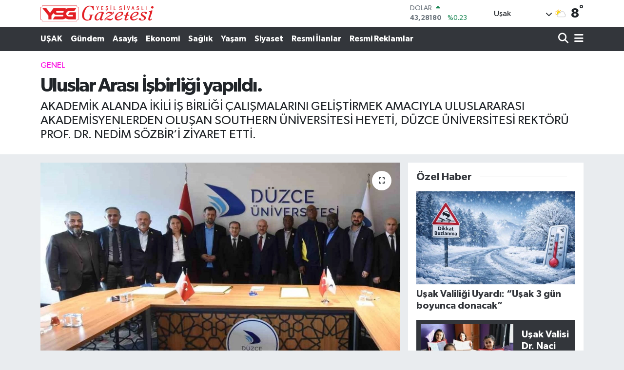

--- FILE ---
content_type: text/html; charset=UTF-8
request_url: https://www.yesilsivasligazetesi.com/uluslar-arasi-isbirligi-yapildi
body_size: 25035
content:
<!DOCTYPE html>
<html lang="tr" data-theme="flow">
<head>
<link rel="dns-prefetch" href="//www.yesilsivasligazetesi.com">
<link rel="dns-prefetch" href="//yesilsivasligazetesicom.teimg.com">
<link rel="dns-prefetch" href="//static.tebilisim.com">
<link rel="dns-prefetch" href="//schema.org","@type":"NewsMediaOrganization","url":"www.yesilsivasligazetesi.com","name":"Yeşil">
<link rel="dns-prefetch" href="//cdn.p.analitik.bik.gov.tr">
<link rel="dns-prefetch" href="//cdn.ampproject.org">
<link rel="dns-prefetch" href="//cdn2.bildirt.com">
<link rel="dns-prefetch" href="//mc.yandex.ru">
<link rel="dns-prefetch" href="//cdn.onesignal.com">
<link rel="dns-prefetch" href="//www.googletagmanager.com">
<link rel="dns-prefetch" href="//www.facebook.com">
<link rel="dns-prefetch" href="//www.twitter.com">
<link rel="dns-prefetch" href="//www.instagram.com">
<link rel="dns-prefetch" href="//www.youtube.com">
<link rel="dns-prefetch" href="//x.com">
<link rel="dns-prefetch" href="//api.whatsapp.com">
<link rel="dns-prefetch" href="//www.linkedin.com">
<link rel="dns-prefetch" href="//pinterest.com">
<link rel="dns-prefetch" href="//t.me">
<link rel="dns-prefetch" href="//pagead2.googlesyndication.com">
<link rel="dns-prefetch" href="//tebilisim.com">
<link rel="dns-prefetch" href="//facebook.com">
<link rel="dns-prefetch" href="//twitter.com">

    <meta charset="utf-8">
<title>Uluslar Arası  İşbirliği yapıldı.</title>
<meta name="description" content="AKADEMİK ALANDA İKİLİ İŞ BİRLİĞİ ÇALIŞMALARINI GELİŞTİRMEK AMACIYLA ULUSLARARASI AKADEMİSYENLERDEN OLUŞAN SOUTHERN ÜNİVERSİTESİ HEYETİ, DÜZCE ÜNİVERSİTESİ REKTÖRÜ PROF. DR. NEDİM SÖZBİR’İ ZİYARET ETTİ.">
<link rel="canonical" href="https://www.yesilsivasligazetesi.com/uluslar-arasi-isbirligi-yapildi">
<meta name="viewport" content="width=device-width,initial-scale=1">
<meta name="X-UA-Compatible" content="IE=edge">
<meta name="robots" content="max-image-preview:large">
<meta name="theme-color" content="#33363b">
<meta name="title" content="Uluslar Arası  İşbirliği yapıldı.">
<meta name="articleSection" content="news">
<meta name="datePublished" content="2024-02-17T12:47:00+03:00">
<meta name="dateModified" content="2024-02-17T12:56:23+03:00">
<meta name="articleAuthor" content="İhlas Haber Ajansı">
<meta name="author" content="İhlas Haber Ajansı">
<link rel="amphtml" href="https://www.yesilsivasligazetesi.com/uluslar-arasi-isbirligi-yapildi/amp">
<meta property="og:site_name" content="Uşak Yeşil Sivaslı Gazetesi">
<meta property="og:title" content="Uluslar Arası  İşbirliği yapıldı.">
<meta property="og:description" content="AKADEMİK ALANDA İKİLİ İŞ BİRLİĞİ ÇALIŞMALARINI GELİŞTİRMEK AMACIYLA ULUSLARARASI AKADEMİSYENLERDEN OLUŞAN SOUTHERN ÜNİVERSİTESİ HEYETİ, DÜZCE ÜNİVERSİTESİ REKTÖRÜ PROF. DR. NEDİM SÖZBİR’İ ZİYARET ETTİ.">
<meta property="og:url" content="https://www.yesilsivasligazetesi.com/uluslar-arasi-isbirligi-yapildi">
<meta property="og:image" content="https://yesilsivasligazetesicom.teimg.com/yesilsivasligazetesi-com/uploads/2024/02/agency/iha/uluslar-arasi-isbirligi-yapildi.jpg">
<meta property="og:type" content="article">
<meta property="og:article:published_time" content="2024-02-17T12:47:00+03:00">
<meta property="og:article:modified_time" content="2024-02-17T12:56:23+03:00">
<meta name="twitter:card" content="summary_large_image">
<meta name="twitter:site" content="@yesilsivasli64">
<meta name="twitter:title" content="Uluslar Arası  İşbirliği yapıldı.">
<meta name="twitter:description" content="AKADEMİK ALANDA İKİLİ İŞ BİRLİĞİ ÇALIŞMALARINI GELİŞTİRMEK AMACIYLA ULUSLARARASI AKADEMİSYENLERDEN OLUŞAN SOUTHERN ÜNİVERSİTESİ HEYETİ, DÜZCE ÜNİVERSİTESİ REKTÖRÜ PROF. DR. NEDİM SÖZBİR’İ ZİYARET ETTİ.">
<meta name="twitter:image" content="https://yesilsivasligazetesicom.teimg.com/yesilsivasligazetesi-com/uploads/2024/02/agency/iha/uluslar-arasi-isbirligi-yapildi.jpg">
<meta name="twitter:url" content="https://www.yesilsivasligazetesi.com/uluslar-arasi-isbirligi-yapildi">
<link rel="shortcut icon" type="image/x-icon" href="https://yesilsivasligazetesicom.teimg.com/yesilsivasligazetesi-com/uploads/2023/04/flow.png">
<link rel="manifest" href="https://www.yesilsivasligazetesi.com/manifest.json?v=6.6.4" />
<link rel="preload" href="https://static.tebilisim.com/flow/assets/css/font-awesome/fa-solid-900.woff2" as="font" type="font/woff2" crossorigin />
<link rel="preload" href="https://static.tebilisim.com/flow/assets/css/font-awesome/fa-brands-400.woff2" as="font" type="font/woff2" crossorigin />
<link rel="preload" href="https://static.tebilisim.com/flow/assets/css/weather-icons/font/weathericons-regular-webfont.woff2" as="font" type="font/woff2" crossorigin />
<link rel="preload" href="https://static.tebilisim.com/flow/vendor/te/fonts/gibson/Gibson-Bold.woff2" as="font" type="font/woff2" crossorigin />
<link rel="preload" href="https://static.tebilisim.com/flow/vendor/te/fonts/gibson/Gibson-BoldItalic.woff2" as="font" type="font/woff2" crossorigin />
<link rel="preload" href="https://static.tebilisim.com/flow/vendor/te/fonts/gibson/Gibson-Italic.woff2" as="font" type="font/woff2" crossorigin />
<link rel="preload" href="https://static.tebilisim.com/flow/vendor/te/fonts/gibson/Gibson-Light.woff2" as="font" type="font/woff2" crossorigin />
<link rel="preload" href="https://static.tebilisim.com/flow/vendor/te/fonts/gibson/Gibson-LightItalic.woff2" as="font" type="font/woff2" crossorigin />
<link rel="preload" href="https://static.tebilisim.com/flow/vendor/te/fonts/gibson/Gibson-SemiBold.woff2" as="font" type="font/woff2" crossorigin />
<link rel="preload" href="https://static.tebilisim.com/flow/vendor/te/fonts/gibson/Gibson-SemiBoldItalic.woff2" as="font" type="font/woff2" crossorigin />
<link rel="preload" href="https://static.tebilisim.com/flow/vendor/te/fonts/gibson/Gibson.woff2" as="font" type="font/woff2" crossorigin />


<link rel="preload" as="style" href="https://static.tebilisim.com/flow/vendor/te/fonts/gibson.css?v=6.6.4">
<link rel="stylesheet" href="https://static.tebilisim.com/flow/vendor/te/fonts/gibson.css?v=6.6.4">

<style>:root {
        --te-link-color: #333;
        --te-link-hover-color: #000;
        --te-font: "Gibson";
        --te-secondary-font: "Gibson";
        --te-h1-font-size: 40px;
        --te-color: #33363b;
        --te-hover-color: #33363b;
        --mm-ocd-width: 85%!important; /*  Mobil Menü Genişliği */
        --swiper-theme-color: var(--te-color)!important;
        --header-13-color: #ffc107;
    }</style><link rel="preload" as="style" href="https://static.tebilisim.com/flow/assets/vendor/bootstrap/css/bootstrap.min.css?v=6.6.4">
<link rel="stylesheet" href="https://static.tebilisim.com/flow/assets/vendor/bootstrap/css/bootstrap.min.css?v=6.6.4">
<link rel="preload" as="style" href="https://static.tebilisim.com/flow/assets/css/app6.6.4.min.css">
<link rel="stylesheet" href="https://static.tebilisim.com/flow/assets/css/app6.6.4.min.css">



<script type="application/ld+json">{"@context":"https:\/\/schema.org","@type":"WebSite","url":"https:\/\/www.yesilsivasligazetesi.com","potentialAction":{"@type":"SearchAction","target":"https:\/\/www.yesilsivasligazetesi.com\/arama?q={query}","query-input":"required name=query"}}</script>

<script type="application/ld+json">{"@context":"https://schema.org","@type":"NewsMediaOrganization","url":"https://www.yesilsivasligazetesi.com","name":"Yeşil Sivaslı Gazetesi","logo":"https://yesilsivasligazetesicom.teimg.com/yesilsivasligazetesi-com/uploads/2023/04/logo.png","sameAs":["https://www.facebook.com/yesilsivasligazetesi","https://www.twitter.com/yesilsivasli64","https://www.youtube.com/yesilsivasligazetesi","https://www.instagram.com/usakyesilsivasligazetesi"]}</script>

<script type="application/ld+json">{"@context":"https:\/\/schema.org","@graph":[{"@type":"SiteNavigationElement","name":"Ana Sayfa","url":"https:\/\/www.yesilsivasligazetesi.com","@id":"https:\/\/www.yesilsivasligazetesi.com"},{"@type":"SiteNavigationElement","name":"Resmi \u0130lanlar","url":"https:\/\/www.yesilsivasligazetesi.com\/resmi-ilanlar","@id":"https:\/\/www.yesilsivasligazetesi.com\/resmi-ilanlar"},{"@type":"SiteNavigationElement","name":"G\u00fcndem","url":"https:\/\/www.yesilsivasligazetesi.com\/gundem","@id":"https:\/\/www.yesilsivasligazetesi.com\/gundem"},{"@type":"SiteNavigationElement","name":"Ekonomi","url":"https:\/\/www.yesilsivasligazetesi.com\/ekonomi","@id":"https:\/\/www.yesilsivasligazetesi.com\/ekonomi"},{"@type":"SiteNavigationElement","name":"Sa\u011fl\u0131k","url":"https:\/\/www.yesilsivasligazetesi.com\/saglik","@id":"https:\/\/www.yesilsivasligazetesi.com\/saglik"},{"@type":"SiteNavigationElement","name":"Ya\u015fam","url":"https:\/\/www.yesilsivasligazetesi.com\/yasam","@id":"https:\/\/www.yesilsivasligazetesi.com\/yasam"},{"@type":"SiteNavigationElement","name":"Spor","url":"https:\/\/www.yesilsivasligazetesi.com\/spor","@id":"https:\/\/www.yesilsivasligazetesi.com\/spor"},{"@type":"SiteNavigationElement","name":"Teknoloji","url":"https:\/\/www.yesilsivasligazetesi.com\/teknoloji","@id":"https:\/\/www.yesilsivasligazetesi.com\/teknoloji"},{"@type":"SiteNavigationElement","name":"Asayi\u015f","url":"https:\/\/www.yesilsivasligazetesi.com\/asayis","@id":"https:\/\/www.yesilsivasligazetesi.com\/asayis"},{"@type":"SiteNavigationElement","name":"Bilim","url":"https:\/\/www.yesilsivasligazetesi.com\/bilim","@id":"https:\/\/www.yesilsivasligazetesi.com\/bilim"},{"@type":"SiteNavigationElement","name":"Sanat","url":"https:\/\/www.yesilsivasligazetesi.com\/sanat","@id":"https:\/\/www.yesilsivasligazetesi.com\/sanat"},{"@type":"SiteNavigationElement","name":"Turizm","url":"https:\/\/www.yesilsivasligazetesi.com\/turizm","@id":"https:\/\/www.yesilsivasligazetesi.com\/turizm"},{"@type":"SiteNavigationElement","name":"Siyaset","url":"https:\/\/www.yesilsivasligazetesi.com\/siyaset","@id":"https:\/\/www.yesilsivasligazetesi.com\/siyaset"},{"@type":"SiteNavigationElement","name":"E\u011fitim","url":"https:\/\/www.yesilsivasligazetesi.com\/egitim","@id":"https:\/\/www.yesilsivasligazetesi.com\/egitim"},{"@type":"SiteNavigationElement","name":"Genel","url":"https:\/\/www.yesilsivasligazetesi.com\/genel","@id":"https:\/\/www.yesilsivasligazetesi.com\/genel"},{"@type":"SiteNavigationElement","name":"Haberde insan","url":"https:\/\/www.yesilsivasligazetesi.com\/haberde-insan","@id":"https:\/\/www.yesilsivasligazetesi.com\/haberde-insan"},{"@type":"SiteNavigationElement","name":"\u00c7evre","url":"https:\/\/www.yesilsivasligazetesi.com\/cevre","@id":"https:\/\/www.yesilsivasligazetesi.com\/cevre"},{"@type":"SiteNavigationElement","name":"GAZ\u0130ANTEP","url":"https:\/\/www.yesilsivasligazetesi.com\/gaziantep","@id":"https:\/\/www.yesilsivasligazetesi.com\/gaziantep"},{"@type":"SiteNavigationElement","name":"Politika","url":"https:\/\/www.yesilsivasligazetesi.com\/politika","@id":"https:\/\/www.yesilsivasligazetesi.com\/politika"},{"@type":"SiteNavigationElement","name":"Yazarlar","url":"https:\/\/www.yesilsivasligazetesi.com\/yazarlar","@id":"https:\/\/www.yesilsivasligazetesi.com\/yazarlar"},{"@type":"SiteNavigationElement","name":"KOCAEL\u0130","url":"https:\/\/www.yesilsivasligazetesi.com\/kocaeli","@id":"https:\/\/www.yesilsivasligazetesi.com\/kocaeli"},{"@type":"SiteNavigationElement","name":"K\u00fclt\u00fcr-sanat","url":"https:\/\/www.yesilsivasligazetesi.com\/kultur-sanat","@id":"https:\/\/www.yesilsivasligazetesi.com\/kultur-sanat"},{"@type":"SiteNavigationElement","name":"G\u00fcncel","url":"https:\/\/www.yesilsivasligazetesi.com\/guncel","@id":"https:\/\/www.yesilsivasligazetesi.com\/guncel"},{"@type":"SiteNavigationElement","name":"BURSA","url":"https:\/\/www.yesilsivasligazetesi.com\/bursa","@id":"https:\/\/www.yesilsivasligazetesi.com\/bursa"},{"@type":"SiteNavigationElement","name":"U\u015eAK","url":"https:\/\/www.yesilsivasligazetesi.com\/usak","@id":"https:\/\/www.yesilsivasligazetesi.com\/usak"},{"@type":"SiteNavigationElement","name":"DEN\u0130ZL\u0130","url":"https:\/\/www.yesilsivasligazetesi.com\/denizli","@id":"https:\/\/www.yesilsivasligazetesi.com\/denizli"},{"@type":"SiteNavigationElement","name":"\u0130ZM\u0130R","url":"https:\/\/www.yesilsivasligazetesi.com\/izmir","@id":"https:\/\/www.yesilsivasligazetesi.com\/izmir"},{"@type":"SiteNavigationElement","name":"K\u00dcTAHYA","url":"https:\/\/www.yesilsivasligazetesi.com\/kutahya","@id":"https:\/\/www.yesilsivasligazetesi.com\/kutahya"},{"@type":"SiteNavigationElement","name":"Videolu Haberler","url":"https:\/\/www.yesilsivasligazetesi.com\/videolar","@id":"https:\/\/www.yesilsivasligazetesi.com\/videolar"},{"@type":"SiteNavigationElement","name":"Magazin","url":"https:\/\/www.yesilsivasligazetesi.com\/magazin","@id":"https:\/\/www.yesilsivasligazetesi.com\/magazin"},{"@type":"SiteNavigationElement","name":"Foto Galeri","url":"https:\/\/www.yesilsivasligazetesi.com\/foto-galeri","@id":"https:\/\/www.yesilsivasligazetesi.com\/foto-galeri"},{"@type":"SiteNavigationElement","name":"Afyonkarahisar","url":"https:\/\/www.yesilsivasligazetesi.com\/afyonkarahisar","@id":"https:\/\/www.yesilsivasligazetesi.com\/afyonkarahisar"},{"@type":"SiteNavigationElement","name":"Mu\u011fla","url":"https:\/\/www.yesilsivasligazetesi.com\/mugla","@id":"https:\/\/www.yesilsivasligazetesi.com\/mugla"},{"@type":"SiteNavigationElement","name":"Erzurum","url":"https:\/\/www.yesilsivasligazetesi.com\/erzurum","@id":"https:\/\/www.yesilsivasligazetesi.com\/erzurum"},{"@type":"SiteNavigationElement","name":"Antalya","url":"https:\/\/www.yesilsivasligazetesi.com\/antalya","@id":"https:\/\/www.yesilsivasligazetesi.com\/antalya"},{"@type":"SiteNavigationElement","name":"Kayseri","url":"https:\/\/www.yesilsivasligazetesi.com\/kayseri","@id":"https:\/\/www.yesilsivasligazetesi.com\/kayseri"},{"@type":"SiteNavigationElement","name":"Bilim, teknoloji","url":"https:\/\/www.yesilsivasligazetesi.com\/bilim-teknoloji","@id":"https:\/\/www.yesilsivasligazetesi.com\/bilim-teknoloji"},{"@type":"SiteNavigationElement","name":"Videolu Haberler","url":"https:\/\/www.yesilsivasligazetesi.com\/videolu-haberler","@id":"https:\/\/www.yesilsivasligazetesi.com\/videolu-haberler"},{"@type":"SiteNavigationElement","name":"\u015eanl\u0131urfa","url":"https:\/\/www.yesilsivasligazetesi.com\/sanliurfa","@id":"https:\/\/www.yesilsivasligazetesi.com\/sanliurfa"},{"@type":"SiteNavigationElement","name":"Amasya","url":"https:\/\/www.yesilsivasligazetesi.com\/amasya","@id":"https:\/\/www.yesilsivasligazetesi.com\/amasya"},{"@type":"SiteNavigationElement","name":"Eski\u015fehir","url":"https:\/\/www.yesilsivasligazetesi.com\/eskisehir","@id":"https:\/\/www.yesilsivasligazetesi.com\/eskisehir"},{"@type":"SiteNavigationElement","name":"Van","url":"https:\/\/www.yesilsivasligazetesi.com\/van","@id":"https:\/\/www.yesilsivasligazetesi.com\/van"},{"@type":"SiteNavigationElement","name":"Hatay","url":"https:\/\/www.yesilsivasligazetesi.com\/hatay","@id":"https:\/\/www.yesilsivasligazetesi.com\/hatay"},{"@type":"SiteNavigationElement","name":"Ayd\u0131n","url":"https:\/\/www.yesilsivasligazetesi.com\/aydin","@id":"https:\/\/www.yesilsivasligazetesi.com\/aydin"},{"@type":"SiteNavigationElement","name":"Bilim ve teknoloji","url":"https:\/\/www.yesilsivasligazetesi.com\/bilim-ve-teknoloji","@id":"https:\/\/www.yesilsivasligazetesi.com\/bilim-ve-teknoloji"},{"@type":"SiteNavigationElement","name":"Mersin","url":"https:\/\/www.yesilsivasligazetesi.com\/mersin","@id":"https:\/\/www.yesilsivasligazetesi.com\/mersin"},{"@type":"SiteNavigationElement","name":"Osmaniye","url":"https:\/\/www.yesilsivasligazetesi.com\/osmaniye","@id":"https:\/\/www.yesilsivasligazetesi.com\/osmaniye"},{"@type":"SiteNavigationElement","name":"Adana","url":"https:\/\/www.yesilsivasligazetesi.com\/adana","@id":"https:\/\/www.yesilsivasligazetesi.com\/adana"},{"@type":"SiteNavigationElement","name":"Ad\u0131yaman","url":"https:\/\/www.yesilsivasligazetesi.com\/adiyaman","@id":"https:\/\/www.yesilsivasligazetesi.com\/adiyaman"},{"@type":"SiteNavigationElement","name":"A\u011fr\u0131","url":"https:\/\/www.yesilsivasligazetesi.com\/agri","@id":"https:\/\/www.yesilsivasligazetesi.com\/agri"},{"@type":"SiteNavigationElement","name":"\u0130stanbul","url":"https:\/\/www.yesilsivasligazetesi.com\/istanbul","@id":"https:\/\/www.yesilsivasligazetesi.com\/istanbul"},{"@type":"SiteNavigationElement","name":"Erzincan","url":"https:\/\/www.yesilsivasligazetesi.com\/erzincan","@id":"https:\/\/www.yesilsivasligazetesi.com\/erzincan"},{"@type":"SiteNavigationElement","name":"Ordu","url":"https:\/\/www.yesilsivasligazetesi.com\/ordu","@id":"https:\/\/www.yesilsivasligazetesi.com\/ordu"},{"@type":"SiteNavigationElement","name":"Diyarbak\u0131r","url":"https:\/\/www.yesilsivasligazetesi.com\/diyarbakir","@id":"https:\/\/www.yesilsivasligazetesi.com\/diyarbakir"},{"@type":"SiteNavigationElement","name":"D\u00fczce","url":"https:\/\/www.yesilsivasligazetesi.com\/duzce","@id":"https:\/\/www.yesilsivasligazetesi.com\/duzce"},{"@type":"SiteNavigationElement","name":"Isparta","url":"https:\/\/www.yesilsivasligazetesi.com\/isparta","@id":"https:\/\/www.yesilsivasligazetesi.com\/isparta"},{"@type":"SiteNavigationElement","name":"Sakarya","url":"https:\/\/www.yesilsivasligazetesi.com\/sakarya","@id":"https:\/\/www.yesilsivasligazetesi.com\/sakarya"},{"@type":"SiteNavigationElement","name":"Mardin","url":"https:\/\/www.yesilsivasligazetesi.com\/mardin","@id":"https:\/\/www.yesilsivasligazetesi.com\/mardin"},{"@type":"SiteNavigationElement","name":"Karaman","url":"https:\/\/www.yesilsivasligazetesi.com\/karaman","@id":"https:\/\/www.yesilsivasligazetesi.com\/karaman"},{"@type":"SiteNavigationElement","name":"Siirt","url":"https:\/\/www.yesilsivasligazetesi.com\/siirt","@id":"https:\/\/www.yesilsivasligazetesi.com\/siirt"},{"@type":"SiteNavigationElement","name":"Bilecik","url":"https:\/\/www.yesilsivasligazetesi.com\/bilecik","@id":"https:\/\/www.yesilsivasligazetesi.com\/bilecik"},{"@type":"SiteNavigationElement","name":"Ankara","url":"https:\/\/www.yesilsivasligazetesi.com\/ankara","@id":"https:\/\/www.yesilsivasligazetesi.com\/ankara"},{"@type":"SiteNavigationElement","name":"K\u0131r\u015fehir","url":"https:\/\/www.yesilsivasligazetesi.com\/kirsehir","@id":"https:\/\/www.yesilsivasligazetesi.com\/kirsehir"},{"@type":"SiteNavigationElement","name":"Manisa","url":"https:\/\/www.yesilsivasligazetesi.com\/manisa","@id":"https:\/\/www.yesilsivasligazetesi.com\/manisa"},{"@type":"SiteNavigationElement","name":"Bitlis","url":"https:\/\/www.yesilsivasligazetesi.com\/bitlis","@id":"https:\/\/www.yesilsivasligazetesi.com\/bitlis"},{"@type":"SiteNavigationElement","name":"Konya","url":"https:\/\/www.yesilsivasligazetesi.com\/konya","@id":"https:\/\/www.yesilsivasligazetesi.com\/konya"},{"@type":"SiteNavigationElement","name":"Bal\u0131kesir","url":"https:\/\/www.yesilsivasligazetesi.com\/balikesir","@id":"https:\/\/www.yesilsivasligazetesi.com\/balikesir"},{"@type":"SiteNavigationElement","name":"Sinop","url":"https:\/\/www.yesilsivasligazetesi.com\/sinop","@id":"https:\/\/www.yesilsivasligazetesi.com\/sinop"},{"@type":"SiteNavigationElement","name":"Bing\u00f6l","url":"https:\/\/www.yesilsivasligazetesi.com\/bingol","@id":"https:\/\/www.yesilsivasligazetesi.com\/bingol"},{"@type":"SiteNavigationElement","name":"Sivas","url":"https:\/\/www.yesilsivasligazetesi.com\/sivas","@id":"https:\/\/www.yesilsivasligazetesi.com\/sivas"},{"@type":"SiteNavigationElement","name":"Tokat","url":"https:\/\/www.yesilsivasligazetesi.com\/tokat","@id":"https:\/\/www.yesilsivasligazetesi.com\/tokat"},{"@type":"SiteNavigationElement","name":"Bolu","url":"https:\/\/www.yesilsivasligazetesi.com\/bolu","@id":"https:\/\/www.yesilsivasligazetesi.com\/bolu"},{"@type":"SiteNavigationElement","name":"Bart\u0131n","url":"https:\/\/www.yesilsivasligazetesi.com\/bartin","@id":"https:\/\/www.yesilsivasligazetesi.com\/bartin"},{"@type":"SiteNavigationElement","name":"Nev\u015fehir","url":"https:\/\/www.yesilsivasligazetesi.com\/nevsehir","@id":"https:\/\/www.yesilsivasligazetesi.com\/nevsehir"},{"@type":"SiteNavigationElement","name":"Elaz\u0131\u011f","url":"https:\/\/www.yesilsivasligazetesi.com\/elazig","@id":"https:\/\/www.yesilsivasligazetesi.com\/elazig"},{"@type":"SiteNavigationElement","name":"Zonguldak","url":"https:\/\/www.yesilsivasligazetesi.com\/zonguldak","@id":"https:\/\/www.yesilsivasligazetesi.com\/zonguldak"},{"@type":"SiteNavigationElement","name":"\u00c7orum","url":"https:\/\/www.yesilsivasligazetesi.com\/corum","@id":"https:\/\/www.yesilsivasligazetesi.com\/corum"},{"@type":"SiteNavigationElement","name":"Malatya","url":"https:\/\/www.yesilsivasligazetesi.com\/malatya","@id":"https:\/\/www.yesilsivasligazetesi.com\/malatya"},{"@type":"SiteNavigationElement","name":"Burdur","url":"https:\/\/www.yesilsivasligazetesi.com\/burdur","@id":"https:\/\/www.yesilsivasligazetesi.com\/burdur"},{"@type":"SiteNavigationElement","name":"Kahramanmara\u015f","url":"https:\/\/www.yesilsivasligazetesi.com\/kahramanmaras","@id":"https:\/\/www.yesilsivasligazetesi.com\/kahramanmaras"},{"@type":"SiteNavigationElement","name":"Samsun","url":"https:\/\/www.yesilsivasligazetesi.com\/samsun","@id":"https:\/\/www.yesilsivasligazetesi.com\/samsun"},{"@type":"SiteNavigationElement","name":"\u015e\u0131rnak","url":"https:\/\/www.yesilsivasligazetesi.com\/sirnak","@id":"https:\/\/www.yesilsivasligazetesi.com\/sirnak"},{"@type":"SiteNavigationElement","name":"Tekirda\u011f","url":"https:\/\/www.yesilsivasligazetesi.com\/tekirdag","@id":"https:\/\/www.yesilsivasligazetesi.com\/tekirdag"},{"@type":"SiteNavigationElement","name":"Karab\u00fck","url":"https:\/\/www.yesilsivasligazetesi.com\/karabuk","@id":"https:\/\/www.yesilsivasligazetesi.com\/karabuk"},{"@type":"SiteNavigationElement","name":"Yozgat","url":"https:\/\/www.yesilsivasligazetesi.com\/yozgat","@id":"https:\/\/www.yesilsivasligazetesi.com\/yozgat"},{"@type":"SiteNavigationElement","name":"Aksaray","url":"https:\/\/www.yesilsivasligazetesi.com\/aksaray","@id":"https:\/\/www.yesilsivasligazetesi.com\/aksaray"},{"@type":"SiteNavigationElement","name":"Bayburt","url":"https:\/\/www.yesilsivasligazetesi.com\/bayburt","@id":"https:\/\/www.yesilsivasligazetesi.com\/bayburt"},{"@type":"SiteNavigationElement","name":"\u00c7anakkale","url":"https:\/\/www.yesilsivasligazetesi.com\/canakkale","@id":"https:\/\/www.yesilsivasligazetesi.com\/canakkale"},{"@type":"SiteNavigationElement","name":"Wash\u0131ngton","url":"https:\/\/www.yesilsivasligazetesi.com\/washington","@id":"https:\/\/www.yesilsivasligazetesi.com\/washington"},{"@type":"SiteNavigationElement","name":"Kars","url":"https:\/\/www.yesilsivasligazetesi.com\/kars","@id":"https:\/\/www.yesilsivasligazetesi.com\/kars"},{"@type":"SiteNavigationElement","name":"Ni\u011fde","url":"https:\/\/www.yesilsivasligazetesi.com\/nigde","@id":"https:\/\/www.yesilsivasligazetesi.com\/nigde"},{"@type":"SiteNavigationElement","name":"Giresun","url":"https:\/\/www.yesilsivasligazetesi.com\/giresun","@id":"https:\/\/www.yesilsivasligazetesi.com\/giresun"},{"@type":"SiteNavigationElement","name":"Tahran","url":"https:\/\/www.yesilsivasligazetesi.com\/tahran","@id":"https:\/\/www.yesilsivasligazetesi.com\/tahran"},{"@type":"SiteNavigationElement","name":"K\u0131r\u0131kkale","url":"https:\/\/www.yesilsivasligazetesi.com\/kirikkale","@id":"https:\/\/www.yesilsivasligazetesi.com\/kirikkale"},{"@type":"SiteNavigationElement","name":"Kastamonu","url":"https:\/\/www.yesilsivasligazetesi.com\/kastamonu","@id":"https:\/\/www.yesilsivasligazetesi.com\/kastamonu"},{"@type":"SiteNavigationElement","name":"\u00c7ank\u0131r\u0131","url":"https:\/\/www.yesilsivasligazetesi.com\/cankiri","@id":"https:\/\/www.yesilsivasligazetesi.com\/cankiri"},{"@type":"SiteNavigationElement","name":"Rize","url":"https:\/\/www.yesilsivasligazetesi.com\/rize","@id":"https:\/\/www.yesilsivasligazetesi.com\/rize"},{"@type":"SiteNavigationElement","name":"Tel aviv","url":"https:\/\/www.yesilsivasligazetesi.com\/tel-aviv","@id":"https:\/\/www.yesilsivasligazetesi.com\/tel-aviv"},{"@type":"SiteNavigationElement","name":"Mu\u015f","url":"https:\/\/www.yesilsivasligazetesi.com\/mus","@id":"https:\/\/www.yesilsivasligazetesi.com\/mus"},{"@type":"SiteNavigationElement","name":"Edirne","url":"https:\/\/www.yesilsivasligazetesi.com\/edirne","@id":"https:\/\/www.yesilsivasligazetesi.com\/edirne"},{"@type":"SiteNavigationElement","name":"G\u00fcm\u00fc\u015fhane","url":"https:\/\/www.yesilsivasligazetesi.com\/gumushane","@id":"https:\/\/www.yesilsivasligazetesi.com\/gumushane"},{"@type":"SiteNavigationElement","name":"Trabzon","url":"https:\/\/www.yesilsivasligazetesi.com\/trabzon","@id":"https:\/\/www.yesilsivasligazetesi.com\/trabzon"},{"@type":"SiteNavigationElement","name":"D\u00fcnya","url":"https:\/\/www.yesilsivasligazetesi.com\/dunya","@id":"https:\/\/www.yesilsivasligazetesi.com\/dunya"},{"@type":"SiteNavigationElement","name":"Medellin","url":"https:\/\/www.yesilsivasligazetesi.com\/medellin","@id":"https:\/\/www.yesilsivasligazetesi.com\/medellin"},{"@type":"SiteNavigationElement","name":"Tokyo","url":"https:\/\/www.yesilsivasligazetesi.com\/tokyo","@id":"https:\/\/www.yesilsivasligazetesi.com\/tokyo"},{"@type":"SiteNavigationElement","name":"Yalova","url":"https:\/\/www.yesilsivasligazetesi.com\/yalova","@id":"https:\/\/www.yesilsivasligazetesi.com\/yalova"},{"@type":"SiteNavigationElement","name":"Ardahan","url":"https:\/\/www.yesilsivasligazetesi.com\/ardahan","@id":"https:\/\/www.yesilsivasligazetesi.com\/ardahan"},{"@type":"SiteNavigationElement","name":"Kahire","url":"https:\/\/www.yesilsivasligazetesi.com\/kahire","@id":"https:\/\/www.yesilsivasligazetesi.com\/kahire"},{"@type":"SiteNavigationElement","name":"Seul","url":"https:\/\/www.yesilsivasligazetesi.com\/seul","@id":"https:\/\/www.yesilsivasligazetesi.com\/seul"},{"@type":"SiteNavigationElement","name":"Srebrenitsa","url":"https:\/\/www.yesilsivasligazetesi.com\/srebrenitsa","@id":"https:\/\/www.yesilsivasligazetesi.com\/srebrenitsa"},{"@type":"SiteNavigationElement","name":"Massachusetts","url":"https:\/\/www.yesilsivasligazetesi.com\/massachusetts","@id":"https:\/\/www.yesilsivasligazetesi.com\/massachusetts"},{"@type":"SiteNavigationElement","name":"Londra","url":"https:\/\/www.yesilsivasligazetesi.com\/londra","@id":"https:\/\/www.yesilsivasligazetesi.com\/londra"},{"@type":"SiteNavigationElement","name":"Hanoi","url":"https:\/\/www.yesilsivasligazetesi.com\/hanoi","@id":"https:\/\/www.yesilsivasligazetesi.com\/hanoi"},{"@type":"SiteNavigationElement","name":"Jakarta","url":"https:\/\/www.yesilsivasligazetesi.com\/jakarta","@id":"https:\/\/www.yesilsivasligazetesi.com\/jakarta"},{"@type":"SiteNavigationElement","name":"Paris","url":"https:\/\/www.yesilsivasligazetesi.com\/paris","@id":"https:\/\/www.yesilsivasligazetesi.com\/paris"},{"@type":"SiteNavigationElement","name":"Kilis","url":"https:\/\/www.yesilsivasligazetesi.com\/kilis","@id":"https:\/\/www.yesilsivasligazetesi.com\/kilis"},{"@type":"SiteNavigationElement","name":"Erbil","url":"https:\/\/www.yesilsivasligazetesi.com\/erbil","@id":"https:\/\/www.yesilsivasligazetesi.com\/erbil"},{"@type":"SiteNavigationElement","name":"New york","url":"https:\/\/www.yesilsivasligazetesi.com\/new-york","@id":"https:\/\/www.yesilsivasligazetesi.com\/new-york"},{"@type":"SiteNavigationElement","name":"Tunceli","url":"https:\/\/www.yesilsivasligazetesi.com\/tunceli","@id":"https:\/\/www.yesilsivasligazetesi.com\/tunceli"},{"@type":"SiteNavigationElement","name":"Batman","url":"https:\/\/www.yesilsivasligazetesi.com\/batman","@id":"https:\/\/www.yesilsivasligazetesi.com\/batman"},{"@type":"SiteNavigationElement","name":"Artvin","url":"https:\/\/www.yesilsivasligazetesi.com\/artvin","@id":"https:\/\/www.yesilsivasligazetesi.com\/artvin"},{"@type":"SiteNavigationElement","name":"Bras\u0131l\u0131a","url":"https:\/\/www.yesilsivasligazetesi.com\/brasilia","@id":"https:\/\/www.yesilsivasligazetesi.com\/brasilia"},{"@type":"SiteNavigationElement","name":"K\u0131rklareli","url":"https:\/\/www.yesilsivasligazetesi.com\/kirklareli","@id":"https:\/\/www.yesilsivasligazetesi.com\/kirklareli"},{"@type":"SiteNavigationElement","name":"Resmi Reklamlar","url":"https:\/\/www.yesilsivasligazetesi.com\/resmi-reklamlar","@id":"https:\/\/www.yesilsivasligazetesi.com\/resmi-reklamlar"},{"@type":"SiteNavigationElement","name":"\u0130leti\u015fim","url":"https:\/\/www.yesilsivasligazetesi.com\/iletisim","@id":"https:\/\/www.yesilsivasligazetesi.com\/iletisim"},{"@type":"SiteNavigationElement","name":"Gizlilik S\u00f6zle\u015fmesi","url":"https:\/\/www.yesilsivasligazetesi.com\/gizlilik-sozlesmesi","@id":"https:\/\/www.yesilsivasligazetesi.com\/gizlilik-sozlesmesi"},{"@type":"SiteNavigationElement","name":"Yazarlar","url":"https:\/\/www.yesilsivasligazetesi.com\/yazarlar","@id":"https:\/\/www.yesilsivasligazetesi.com\/yazarlar"},{"@type":"SiteNavigationElement","name":"Foto Galeri","url":"https:\/\/www.yesilsivasligazetesi.com\/foto-galeri","@id":"https:\/\/www.yesilsivasligazetesi.com\/foto-galeri"},{"@type":"SiteNavigationElement","name":"Video Galeri","url":"https:\/\/www.yesilsivasligazetesi.com\/video","@id":"https:\/\/www.yesilsivasligazetesi.com\/video"},{"@type":"SiteNavigationElement","name":"Seri \u0130lanlar","url":"https:\/\/www.yesilsivasligazetesi.com\/ilan","@id":"https:\/\/www.yesilsivasligazetesi.com\/ilan"},{"@type":"SiteNavigationElement","name":"Anketler","url":"https:\/\/www.yesilsivasligazetesi.com\/anketler","@id":"https:\/\/www.yesilsivasligazetesi.com\/anketler"},{"@type":"SiteNavigationElement","name":"Sivasl\u0131 Bug\u00fcn, Yar\u0131n ve 1 Haftal\u0131k Hava Durumu Tahmini","url":"https:\/\/www.yesilsivasligazetesi.com\/sivasli-hava-durumu","@id":"https:\/\/www.yesilsivasligazetesi.com\/sivasli-hava-durumu"},{"@type":"SiteNavigationElement","name":"Sivasl\u0131 Namaz Vakitleri","url":"https:\/\/www.yesilsivasligazetesi.com\/sivasli-namaz-vakitleri","@id":"https:\/\/www.yesilsivasligazetesi.com\/sivasli-namaz-vakitleri"},{"@type":"SiteNavigationElement","name":"Puan Durumu ve Fikst\u00fcr","url":"https:\/\/www.yesilsivasligazetesi.com\/futbol\/st-super-lig-puan-durumu-ve-fikstur","@id":"https:\/\/www.yesilsivasligazetesi.com\/futbol\/st-super-lig-puan-durumu-ve-fikstur"}]}</script>

<script type="application/ld+json">{"@context":"https:\/\/schema.org","@type":"BreadcrumbList","itemListElement":[{"@type":"ListItem","position":1,"item":{"@type":"Thing","@id":"https:\/\/www.yesilsivasligazetesi.com","name":"Haberler"}}]}</script>
<script type="application/ld+json">{"@context":"https:\/\/schema.org","@type":"NewsArticle","headline":"Uluslar Aras\u0131  \u0130\u015fbirli\u011fi yap\u0131ld\u0131.","articleSection":"Genel","dateCreated":"2024-02-17T12:47:00+03:00","datePublished":"2024-02-17T12:47:00+03:00","dateModified":"2024-02-17T12:56:23+03:00","wordCount":261,"genre":"news","mainEntityOfPage":{"@type":"WebPage","@id":"https:\/\/www.yesilsivasligazetesi.com\/uluslar-arasi-isbirligi-yapildi"},"articleBody":"<p>Akademik alanda ikili i\u015f birli\u011fi \u00e7al\u0131\u015fmalar\u0131n\u0131 geli\u015ftirmek amac\u0131yla uluslararas\u0131 akademisyenlerden olu\u015fan Southern \u00dcniversitesi heyeti, D\u00fczce \u00dcniversitesi Rekt\u00f6r\u00fc Prof. Dr. Nedim S\u00f6zbir\u2019i ziyaret etti.<\/p>\r\n\r\n<p>Southern \u00dcniversitesi Rekt\u00f6r Yard\u0131mc\u0131s\u0131 Prof. Dr. Patrick Mensah, \u00d6\u011fretim \u00dcyeleri Senatosu Ba\u015fkan\u0131 Prof. Dr. Oswald D\u2019Auvergne, Nelson Mandela Y\u00f6netim ve Sosyal Bilimler Fak\u00fcltesi Dekan\u0131 Prof. Dr. Damien Ejigiri ile T\u00fcrkiye \u0130rtibat Temsilcisi ve \u00d6\u011fretim \u00dcyesi Prof. Dr. Osman Kandara\u2019dan olu\u015fan heyet, Rekt\u00f6r Nedim S\u00f6zbir ile bir araya geldi. D\u00fczce \u00dcniversitesi\u2019nden; Rekt\u00f6r Yard\u0131mc\u0131s\u0131 Prof. Dr. Ali \u00d6zt\u00fcrk, Genel Sekreter Nihat Y\u0131ld\u0131z, M\u00fchendislik Fak\u00fcltesi Dekan\u0131 Prof. Dr. Resul Kara, Ara\u015ft\u0131rma Dekan\u0131 Prof. Dr. Emine Tekin ile \u00f6\u011fretim \u00fcyeleri de yer ald\u0131.<\/p>\r\n\r\n<p>Rekt\u00f6rl\u00fck \u00c7al\u0131\u015ftay Salonu\u2019nda konuk heyetle ger\u00e7ekle\u015ftirilen toplant\u0131da; e\u011fitim-\u00f6\u011fretim faaliyetleri, bilimsel ara\u015ft\u0131rmalar, ikili i\u015f birli\u011fi imkanlar\u0131, ortak proje geli\u015ftirme, \u00f6\u011fretim \u00fcyesi ve \u00f6\u011frenci de\u011fi\u015fimi ba\u015fta olmak \u00fczere bir\u00e7ok konuda fikir al\u0131\u015fveri\u015finde bulunuldu.<\/p>\r\n\r\n<p>Olduk\u00e7a verimli ge\u00e7en ve D\u00fczce \u00dcniversitesi\u2019nin uluslararas\u0131la\u015fma vizyonuna de\u011fer katan ziyaretin sonunda, Rekt\u00f6r S\u00f6zbir taraf\u0131ndan, konuk heyete, D\u00fczce \u00dcniversitesi ile Southern University and A&amp;M College aras\u0131nda Y\u00fcksek\u00f6\u011fretim Kurulu taraf\u0131ndan desteklenen ikili i\u015fbirli\u011fine verdikleri destek ve katk\u0131lar\u0131 i\u00e7in te\u015fekk\u00fcr belgesi takdim edildi. Konuk heyetin program\u0131, M\u00fchendislik Fak\u00fcltesi ziyareti ile sona erdi.<\/p>","description":"AKADEM\u0130K ALANDA \u0130K\u0130L\u0130 \u0130\u015e B\u0130RL\u0130\u011e\u0130 \u00c7ALI\u015eMALARINI GEL\u0130\u015eT\u0130RMEK AMACIYLA ULUSLARARASI AKADEM\u0130SYENLERDEN OLU\u015eAN SOUTHERN \u00dcN\u0130VERS\u0130TES\u0130 HEYET\u0130, D\u00dcZCE \u00dcN\u0130VERS\u0130TES\u0130 REKT\u00d6R\u00dc PROF. DR. NED\u0130M S\u00d6ZB\u0130R\u2019\u0130 Z\u0130YARET ETT\u0130.","inLanguage":"tr-TR","keywords":[],"image":{"@type":"ImageObject","url":"https:\/\/yesilsivasligazetesicom.teimg.com\/crop\/1280x720\/yesilsivasligazetesi-com\/uploads\/2024\/02\/agency\/iha\/uluslar-arasi-isbirligi-yapildi.jpg","width":"1280","height":"720","caption":"Uluslar Aras\u0131  \u0130\u015fbirli\u011fi yap\u0131ld\u0131."},"publishingPrinciples":"https:\/\/www.yesilsivasligazetesi.com\/gizlilik-sozlesmesi","isFamilyFriendly":"http:\/\/schema.org\/True","isAccessibleForFree":"http:\/\/schema.org\/True","publisher":{"@type":"Organization","name":"Ye\u015fil Sivasl\u0131 Gazetesi","image":"https:\/\/yesilsivasligazetesicom.teimg.com\/yesilsivasligazetesi-com\/uploads\/2023\/04\/logo.png","logo":{"@type":"ImageObject","url":"https:\/\/yesilsivasligazetesicom.teimg.com\/yesilsivasligazetesi-com\/uploads\/2023\/04\/logo.png","width":"640","height":"375"}},"author":{"@type":"Person","name":"Seher ZEYBEK","honorificPrefix":"","jobTitle":"","url":null}}</script>




<script type="d1b3a6e5238e14765e71108c-text/javascript">!function(){var t=document.createElement("script");t.setAttribute("src",'https://cdn.p.analitik.bik.gov.tr/tracker'+(typeof Intl!=="undefined"?(typeof (Intl||"").PluralRules!=="undefined"?'1':typeof Promise!=="undefined"?'2':typeof MutationObserver!=='undefined'?'3':'4'):'4')+'.js'),t.setAttribute("data-website-id","52f4bc2d-8ff7-4fc2-9a41-cd8f94217909"),t.setAttribute("data-host-url",'//52f4bc2d-8ff7-4fc2-9a41-cd8f94217909.collector.p.analitik.bik.gov.tr'),document.head.appendChild(t)}();</script>
<meta name="google-site-verification" content="uyy2LRD6N76HMHYxRf804HSUuM2jMQ4GFo5PZZjEf5g" />

<meta name="robots" content="index, follow" />
<meta name="googlebot" content="index, follow, max-snippet:-1, max-image-preview:large, max-video-preview:-1" />
<meta name="bingbot" content="index, follow, max-snippet:-1, max-image-preview:large, max-video-preview:-1" />

<script async custom-element="amp-iframe" src="https://cdn.ampproject.org/v0/amp-iframe-0.1.js" type="d1b3a6e5238e14765e71108c-text/javascript"></script>
     
<link rel="manifest" href="/manifest.json?data=Bildirt">
<script type="d1b3a6e5238e14765e71108c-text/javascript">var uygulamaid="235045-5624-6839-5894-5941-6";</script>
<script src="https://cdn2.bildirt.com/BildirtSDKfiles.js" type="d1b3a6e5238e14765e71108c-text/javascript"></script>
     
     <!-- Yandex.Metrika counter -->
<script type="d1b3a6e5238e14765e71108c-text/javascript">
   (function(m,e,t,r,i,k,a){m[i]=m[i]||function(){(m[i].a=m[i].a||[]).push(arguments)};
   m[i].l=1*new Date();
   for (var j = 0; j < document.scripts.length; j++) {if (document.scripts[j].src === r) { return; }}
   k=e.createElement(t),a=e.getElementsByTagName(t)[0],k.async=1,k.src=r,a.parentNode.insertBefore(k,a)})
   (window, document, "script", "https://mc.yandex.ru/metrika/tag.js", "ym");

   ym(96124427, "init", {
        clickmap:true,
        trackLinks:true,
        accurateTrackBounce:true
   });
</script>
<noscript><div><img src="https://mc.yandex.ru/watch/96124427" style="position:absolute; left:-9999px;" alt="" /></div></noscript>
<!-- /Yandex.Metrika counter -->

<script src="https://cdn.onesignal.com/sdks/web/v16/OneSignalSDK.page.js" defer type="d1b3a6e5238e14765e71108c-text/javascript"></script>
<script type="d1b3a6e5238e14765e71108c-text/javascript">
  window.OneSignalDeferred = window.OneSignalDeferred || [];
  OneSignalDeferred.push(async function(OneSignal) {
    await OneSignal.init({
      appId: "9624a60f-656c-4735-9a44-500fd6117ed0",
      safari_web_id: "web.onesignal.auto.122898af-6461-4378-9cd0-e897364a2895",
      notifyButton: {
        enable: true,
      },
    });
  });
</script>



<script async data-cfasync="false"
	src="https://www.googletagmanager.com/gtag/js?id=G-DYF6HCQ0KY"></script>
<script data-cfasync="false">
	window.dataLayer = window.dataLayer || [];
	  function gtag(){dataLayer.push(arguments);}
	  gtag('js', new Date());
	  gtag('config', 'G-DYF6HCQ0KY');
</script>




</head>




<body class="d-flex flex-column min-vh-100">

    
    

    <header class="header-1">
    <nav class="top-header navbar navbar-expand-lg navbar-light shadow-sm bg-white py-1">
        <div class="container">
                            <a class="navbar-brand me-0" href="/" title="Uşak Yeşil Sivaslı Gazetesi">
                <img src="https://yesilsivasligazetesicom.teimg.com/yesilsivasligazetesi-com/uploads/2023/04/logo.png" alt="Uşak Yeşil Sivaslı Gazetesi" width="232" height="40" class="light-mode img-fluid flow-logo">
<img src="https://yesilsivasligazetesicom.teimg.com/yesilsivasligazetesi-com/uploads/2023/04/logo-silik.png" alt="Uşak Yeşil Sivaslı Gazetesi" width="232" height="40" class="dark-mode img-fluid flow-logo d-none">

            </a>
                                    <div class="header-widgets d-lg-flex justify-content-end align-items-center d-none">
                <div class="position-relative overflow-hidden" style="height: 40px;">
                    <!-- PİYASALAR -->
        <div class="newsticker mini">
        <ul class="newsticker__h4 list-unstyled text-secondary" data-header="1">
            <li class="newsticker__item col dolar">
                <div>DOLAR <span class="text-success"><i class="fa fa-caret-up ms-1"></i></span> </div>
                <div class="fw-bold mb-0 d-inline-block">43,28180</div>
                <span class="d-inline-block ms-2 text-success">%0.23</span>
            </li>
            <li class="newsticker__item col euro">
                <div>EURO <span class="text-success"><i class="fa fa-caret-up ms-1"></i></span> </div>
                <div class="fw-bold mb-0 d-inline-block">50,28170</div><span
                    class="d-inline-block ms-2 text-success">%0.06</span>
            </li>
            <li class="newsticker__item col sterlin">
                <div>STERLİN <span class="text-success"><i class="fa fa-caret-up ms-1"></i></span> </div>
                <div class="fw-bold mb-0 d-inline-block">58,00160</div><span
                    class="d-inline-block ms-2 text-success">%0.14</span>
            </li>
            <li class="newsticker__item col altin">
                <div>G.ALTIN <span class="text-danger"><i class="fa fa-caret-down ms-1"></i></span> </div>
                <div class="fw-bold mb-0 d-inline-block">6383,99000</div>
                <span class="d-inline-block ms-2 text-danger">%-0.21</span>
            </li>
            <li class="newsticker__item col bist">
                <div>BİST100 <span class="text-success"><i class="fa fa-caret-up ms-1"></i></span> </div>
                <div class="fw-bold mb-0 d-inline-block">1.264,00</div>
                <span class="d-inline-block ms-2 text-success">%147</span>
            </li>
            <li class="newsticker__item col btc">
                <div>BITCOIN <span class="text-danger"><i class="fa fa-caret-down ms-1"></i></span> </div>
                <div class="fw-bold mb-0 d-inline-block">95.441,53</div>
                <span class="d-inline-block ms-2 text-danger">%-1.27</span>
            </li>
        </ul>
    </div>
    

                </div>
                <div class="weather-top d-none d-lg-flex justify-content-between align-items-center ms-4 weather-widget mini">
                    <!-- HAVA DURUMU -->

<input type="hidden" name="widget_setting_weathercity" value="38.54313190,29.23207840" />

            <div class="weather mx-1">
            <div class="custom-selectbox " onclick="if (!window.__cfRLUnblockHandlers) return false; toggleDropdown(this)" style="width: 120px" data-cf-modified-d1b3a6e5238e14765e71108c-="">
    <div class="d-flex justify-content-between align-items-center">
        <span style="">Uşak</span>
        <i class="fas fa-chevron-down" style="font-size: 14px"></i>
    </div>
    <ul class="bg-white text-dark overflow-widget" style="min-height: 100px; max-height: 300px">
                        <li>
            <a href="https://www.yesilsivasligazetesi.com/adana-hava-durumu" title="Adana Hava Durumu" class="text-dark">
                Adana
            </a>
        </li>
                        <li>
            <a href="https://www.yesilsivasligazetesi.com/adiyaman-hava-durumu" title="Adıyaman Hava Durumu" class="text-dark">
                Adıyaman
            </a>
        </li>
                        <li>
            <a href="https://www.yesilsivasligazetesi.com/afyonkarahisar-hava-durumu" title="Afyonkarahisar Hava Durumu" class="text-dark">
                Afyonkarahisar
            </a>
        </li>
                        <li>
            <a href="https://www.yesilsivasligazetesi.com/agri-hava-durumu" title="Ağrı Hava Durumu" class="text-dark">
                Ağrı
            </a>
        </li>
                        <li>
            <a href="https://www.yesilsivasligazetesi.com/aksaray-hava-durumu" title="Aksaray Hava Durumu" class="text-dark">
                Aksaray
            </a>
        </li>
                        <li>
            <a href="https://www.yesilsivasligazetesi.com/amasya-hava-durumu" title="Amasya Hava Durumu" class="text-dark">
                Amasya
            </a>
        </li>
                        <li>
            <a href="https://www.yesilsivasligazetesi.com/ankara-hava-durumu" title="Ankara Hava Durumu" class="text-dark">
                Ankara
            </a>
        </li>
                        <li>
            <a href="https://www.yesilsivasligazetesi.com/antalya-hava-durumu" title="Antalya Hava Durumu" class="text-dark">
                Antalya
            </a>
        </li>
                        <li>
            <a href="https://www.yesilsivasligazetesi.com/ardahan-hava-durumu" title="Ardahan Hava Durumu" class="text-dark">
                Ardahan
            </a>
        </li>
                        <li>
            <a href="https://www.yesilsivasligazetesi.com/artvin-hava-durumu" title="Artvin Hava Durumu" class="text-dark">
                Artvin
            </a>
        </li>
                        <li>
            <a href="https://www.yesilsivasligazetesi.com/aydin-hava-durumu" title="Aydın Hava Durumu" class="text-dark">
                Aydın
            </a>
        </li>
                        <li>
            <a href="https://www.yesilsivasligazetesi.com/balikesir-hava-durumu" title="Balıkesir Hava Durumu" class="text-dark">
                Balıkesir
            </a>
        </li>
                        <li>
            <a href="https://www.yesilsivasligazetesi.com/bartin-hava-durumu" title="Bartın Hava Durumu" class="text-dark">
                Bartın
            </a>
        </li>
                        <li>
            <a href="https://www.yesilsivasligazetesi.com/batman-hava-durumu" title="Batman Hava Durumu" class="text-dark">
                Batman
            </a>
        </li>
                        <li>
            <a href="https://www.yesilsivasligazetesi.com/bayburt-hava-durumu" title="Bayburt Hava Durumu" class="text-dark">
                Bayburt
            </a>
        </li>
                        <li>
            <a href="https://www.yesilsivasligazetesi.com/bilecik-hava-durumu" title="Bilecik Hava Durumu" class="text-dark">
                Bilecik
            </a>
        </li>
                        <li>
            <a href="https://www.yesilsivasligazetesi.com/bingol-hava-durumu" title="Bingöl Hava Durumu" class="text-dark">
                Bingöl
            </a>
        </li>
                        <li>
            <a href="https://www.yesilsivasligazetesi.com/bitlis-hava-durumu" title="Bitlis Hava Durumu" class="text-dark">
                Bitlis
            </a>
        </li>
                        <li>
            <a href="https://www.yesilsivasligazetesi.com/bolu-hava-durumu" title="Bolu Hava Durumu" class="text-dark">
                Bolu
            </a>
        </li>
                        <li>
            <a href="https://www.yesilsivasligazetesi.com/burdur-hava-durumu" title="Burdur Hava Durumu" class="text-dark">
                Burdur
            </a>
        </li>
                        <li>
            <a href="https://www.yesilsivasligazetesi.com/bursa-hava-durumu" title="Bursa Hava Durumu" class="text-dark">
                Bursa
            </a>
        </li>
                        <li>
            <a href="https://www.yesilsivasligazetesi.com/canakkale-hava-durumu" title="Çanakkale Hava Durumu" class="text-dark">
                Çanakkale
            </a>
        </li>
                        <li>
            <a href="https://www.yesilsivasligazetesi.com/cankiri-hava-durumu" title="Çankırı Hava Durumu" class="text-dark">
                Çankırı
            </a>
        </li>
                        <li>
            <a href="https://www.yesilsivasligazetesi.com/corum-hava-durumu" title="Çorum Hava Durumu" class="text-dark">
                Çorum
            </a>
        </li>
                        <li>
            <a href="https://www.yesilsivasligazetesi.com/denizli-hava-durumu" title="Denizli Hava Durumu" class="text-dark">
                Denizli
            </a>
        </li>
                        <li>
            <a href="https://www.yesilsivasligazetesi.com/diyarbakir-hava-durumu" title="Diyarbakır Hava Durumu" class="text-dark">
                Diyarbakır
            </a>
        </li>
                        <li>
            <a href="https://www.yesilsivasligazetesi.com/duzce-hava-durumu" title="Düzce Hava Durumu" class="text-dark">
                Düzce
            </a>
        </li>
                        <li>
            <a href="https://www.yesilsivasligazetesi.com/edirne-hava-durumu" title="Edirne Hava Durumu" class="text-dark">
                Edirne
            </a>
        </li>
                        <li>
            <a href="https://www.yesilsivasligazetesi.com/elazig-hava-durumu" title="Elazığ Hava Durumu" class="text-dark">
                Elazığ
            </a>
        </li>
                        <li>
            <a href="https://www.yesilsivasligazetesi.com/erzincan-hava-durumu" title="Erzincan Hava Durumu" class="text-dark">
                Erzincan
            </a>
        </li>
                        <li>
            <a href="https://www.yesilsivasligazetesi.com/erzurum-hava-durumu" title="Erzurum Hava Durumu" class="text-dark">
                Erzurum
            </a>
        </li>
                        <li>
            <a href="https://www.yesilsivasligazetesi.com/eskisehir-hava-durumu" title="Eskişehir Hava Durumu" class="text-dark">
                Eskişehir
            </a>
        </li>
                        <li>
            <a href="https://www.yesilsivasligazetesi.com/gaziantep-hava-durumu" title="Gaziantep Hava Durumu" class="text-dark">
                Gaziantep
            </a>
        </li>
                        <li>
            <a href="https://www.yesilsivasligazetesi.com/giresun-hava-durumu" title="Giresun Hava Durumu" class="text-dark">
                Giresun
            </a>
        </li>
                        <li>
            <a href="https://www.yesilsivasligazetesi.com/gumushane-hava-durumu" title="Gümüşhane Hava Durumu" class="text-dark">
                Gümüşhane
            </a>
        </li>
                        <li>
            <a href="https://www.yesilsivasligazetesi.com/hakkari-hava-durumu" title="Hakkâri Hava Durumu" class="text-dark">
                Hakkâri
            </a>
        </li>
                        <li>
            <a href="https://www.yesilsivasligazetesi.com/hatay-hava-durumu" title="Hatay Hava Durumu" class="text-dark">
                Hatay
            </a>
        </li>
                        <li>
            <a href="https://www.yesilsivasligazetesi.com/igdir-hava-durumu" title="Iğdır Hava Durumu" class="text-dark">
                Iğdır
            </a>
        </li>
                        <li>
            <a href="https://www.yesilsivasligazetesi.com/isparta-hava-durumu" title="Isparta Hava Durumu" class="text-dark">
                Isparta
            </a>
        </li>
                        <li>
            <a href="https://www.yesilsivasligazetesi.com/istanbul-hava-durumu" title="İstanbul Hava Durumu" class="text-dark">
                İstanbul
            </a>
        </li>
                        <li>
            <a href="https://www.yesilsivasligazetesi.com/izmir-hava-durumu" title="İzmir Hava Durumu" class="text-dark">
                İzmir
            </a>
        </li>
                        <li>
            <a href="https://www.yesilsivasligazetesi.com/kahramanmaras-hava-durumu" title="Kahramanmaraş Hava Durumu" class="text-dark">
                Kahramanmaraş
            </a>
        </li>
                        <li>
            <a href="https://www.yesilsivasligazetesi.com/karabuk-hava-durumu" title="Karabük Hava Durumu" class="text-dark">
                Karabük
            </a>
        </li>
                        <li>
            <a href="https://www.yesilsivasligazetesi.com/karaman-hava-durumu" title="Karaman Hava Durumu" class="text-dark">
                Karaman
            </a>
        </li>
                        <li>
            <a href="https://www.yesilsivasligazetesi.com/kars-hava-durumu" title="Kars Hava Durumu" class="text-dark">
                Kars
            </a>
        </li>
                        <li>
            <a href="https://www.yesilsivasligazetesi.com/kastamonu-hava-durumu" title="Kastamonu Hava Durumu" class="text-dark">
                Kastamonu
            </a>
        </li>
                        <li>
            <a href="https://www.yesilsivasligazetesi.com/kayseri-hava-durumu" title="Kayseri Hava Durumu" class="text-dark">
                Kayseri
            </a>
        </li>
                        <li>
            <a href="https://www.yesilsivasligazetesi.com/kilis-hava-durumu" title="Kilis Hava Durumu" class="text-dark">
                Kilis
            </a>
        </li>
                        <li>
            <a href="https://www.yesilsivasligazetesi.com/kirikkale-hava-durumu" title="Kırıkkale Hava Durumu" class="text-dark">
                Kırıkkale
            </a>
        </li>
                        <li>
            <a href="https://www.yesilsivasligazetesi.com/kirklareli-hava-durumu" title="Kırklareli Hava Durumu" class="text-dark">
                Kırklareli
            </a>
        </li>
                        <li>
            <a href="https://www.yesilsivasligazetesi.com/kirsehir-hava-durumu" title="Kırşehir Hava Durumu" class="text-dark">
                Kırşehir
            </a>
        </li>
                        <li>
            <a href="https://www.yesilsivasligazetesi.com/kocaeli-hava-durumu" title="Kocaeli Hava Durumu" class="text-dark">
                Kocaeli
            </a>
        </li>
                        <li>
            <a href="https://www.yesilsivasligazetesi.com/konya-hava-durumu" title="Konya Hava Durumu" class="text-dark">
                Konya
            </a>
        </li>
                        <li>
            <a href="https://www.yesilsivasligazetesi.com/kutahya-hava-durumu" title="Kütahya Hava Durumu" class="text-dark">
                Kütahya
            </a>
        </li>
                        <li>
            <a href="https://www.yesilsivasligazetesi.com/malatya-hava-durumu" title="Malatya Hava Durumu" class="text-dark">
                Malatya
            </a>
        </li>
                        <li>
            <a href="https://www.yesilsivasligazetesi.com/manisa-hava-durumu" title="Manisa Hava Durumu" class="text-dark">
                Manisa
            </a>
        </li>
                        <li>
            <a href="https://www.yesilsivasligazetesi.com/mardin-hava-durumu" title="Mardin Hava Durumu" class="text-dark">
                Mardin
            </a>
        </li>
                        <li>
            <a href="https://www.yesilsivasligazetesi.com/mersin-hava-durumu" title="Mersin Hava Durumu" class="text-dark">
                Mersin
            </a>
        </li>
                        <li>
            <a href="https://www.yesilsivasligazetesi.com/mugla-hava-durumu" title="Muğla Hava Durumu" class="text-dark">
                Muğla
            </a>
        </li>
                        <li>
            <a href="https://www.yesilsivasligazetesi.com/mus-hava-durumu" title="Muş Hava Durumu" class="text-dark">
                Muş
            </a>
        </li>
                        <li>
            <a href="https://www.yesilsivasligazetesi.com/nevsehir-hava-durumu" title="Nevşehir Hava Durumu" class="text-dark">
                Nevşehir
            </a>
        </li>
                        <li>
            <a href="https://www.yesilsivasligazetesi.com/nigde-hava-durumu" title="Niğde Hava Durumu" class="text-dark">
                Niğde
            </a>
        </li>
                        <li>
            <a href="https://www.yesilsivasligazetesi.com/ordu-hava-durumu" title="Ordu Hava Durumu" class="text-dark">
                Ordu
            </a>
        </li>
                        <li>
            <a href="https://www.yesilsivasligazetesi.com/osmaniye-hava-durumu" title="Osmaniye Hava Durumu" class="text-dark">
                Osmaniye
            </a>
        </li>
                        <li>
            <a href="https://www.yesilsivasligazetesi.com/rize-hava-durumu" title="Rize Hava Durumu" class="text-dark">
                Rize
            </a>
        </li>
                        <li>
            <a href="https://www.yesilsivasligazetesi.com/sakarya-hava-durumu" title="Sakarya Hava Durumu" class="text-dark">
                Sakarya
            </a>
        </li>
                        <li>
            <a href="https://www.yesilsivasligazetesi.com/samsun-hava-durumu" title="Samsun Hava Durumu" class="text-dark">
                Samsun
            </a>
        </li>
                        <li>
            <a href="https://www.yesilsivasligazetesi.com/sanliurfa-hava-durumu" title="Şanlıurfa Hava Durumu" class="text-dark">
                Şanlıurfa
            </a>
        </li>
                        <li>
            <a href="https://www.yesilsivasligazetesi.com/siirt-hava-durumu" title="Siirt Hava Durumu" class="text-dark">
                Siirt
            </a>
        </li>
                        <li>
            <a href="https://www.yesilsivasligazetesi.com/sinop-hava-durumu" title="Sinop Hava Durumu" class="text-dark">
                Sinop
            </a>
        </li>
                        <li>
            <a href="https://www.yesilsivasligazetesi.com/sivas-hava-durumu" title="Sivas Hava Durumu" class="text-dark">
                Sivas
            </a>
        </li>
                        <li>
            <a href="https://www.yesilsivasligazetesi.com/sirnak-hava-durumu" title="Şırnak Hava Durumu" class="text-dark">
                Şırnak
            </a>
        </li>
                        <li>
            <a href="https://www.yesilsivasligazetesi.com/tekirdag-hava-durumu" title="Tekirdağ Hava Durumu" class="text-dark">
                Tekirdağ
            </a>
        </li>
                        <li>
            <a href="https://www.yesilsivasligazetesi.com/tokat-hava-durumu" title="Tokat Hava Durumu" class="text-dark">
                Tokat
            </a>
        </li>
                        <li>
            <a href="https://www.yesilsivasligazetesi.com/trabzon-hava-durumu" title="Trabzon Hava Durumu" class="text-dark">
                Trabzon
            </a>
        </li>
                        <li>
            <a href="https://www.yesilsivasligazetesi.com/tunceli-hava-durumu" title="Tunceli Hava Durumu" class="text-dark">
                Tunceli
            </a>
        </li>
                        <li>
            <a href="https://www.yesilsivasligazetesi.com/usak-hava-durumu" title="Uşak Hava Durumu" class="text-dark">
                Uşak
            </a>
        </li>
                        <li>
            <a href="https://www.yesilsivasligazetesi.com/van-hava-durumu" title="Van Hava Durumu" class="text-dark">
                Van
            </a>
        </li>
                        <li>
            <a href="https://www.yesilsivasligazetesi.com/yalova-hava-durumu" title="Yalova Hava Durumu" class="text-dark">
                Yalova
            </a>
        </li>
                        <li>
            <a href="https://www.yesilsivasligazetesi.com/yozgat-hava-durumu" title="Yozgat Hava Durumu" class="text-dark">
                Yozgat
            </a>
        </li>
                        <li>
            <a href="https://www.yesilsivasligazetesi.com/zonguldak-hava-durumu" title="Zonguldak Hava Durumu" class="text-dark">
                Zonguldak
            </a>
        </li>
            </ul>
</div>

        </div>
        <div>
            <img src="//cdn.weatherapi.com/weather/64x64/day/116.png" class="condition" width="26" height="26" alt="8" />
        </div>
        <div class="weather-degree h3 mb-0 lead ms-2" data-header="1">
            <span class="degree">8</span><sup>°</sup>
        </div>
    
<div data-location='{"city":"TUXX0014"}' class="d-none"></div>


                </div>
            </div>
                        <ul class="nav d-lg-none px-2">
                
                <li class="nav-item"><a href="/arama" class="me-2" title="Ara"><i class="fa fa-search fa-lg"></i></a></li>
                <li class="nav-item"><a href="#menu" title="Ana Menü"><i class="fa fa-bars fa-lg"></i></a></li>
            </ul>
        </div>
    </nav>
    <div class="main-menu navbar navbar-expand-lg d-none d-lg-block bg-gradient-te py-1">
        <div class="container">
            <ul  class="nav fw-semibold">
        <li class="nav-item   ">
        <a href="/usak" class="nav-link text-white" target="_blank" title="UŞAK">UŞAK</a>
        
    </li>
        <li class="nav-item   ">
        <a href="/gundem" class="nav-link text-white" target="_blank" title="Gündem">Gündem</a>
        
    </li>
        <li class="nav-item   ">
        <a href="/asayis" class="nav-link text-white" target="_blank" title="Asayiş">Asayiş</a>
        
    </li>
        <li class="nav-item   ">
        <a href="/ekonomi" class="nav-link text-white" target="_blank" title="Ekonomi">Ekonomi</a>
        
    </li>
        <li class="nav-item   ">
        <a href="/saglik" class="nav-link text-white" target="_blank" title="Sağlık">Sağlık</a>
        
    </li>
        <li class="nav-item   ">
        <a href="/yasam" class="nav-link text-white" target="_blank" title="Yaşam">Yaşam</a>
        
    </li>
        <li class="nav-item   ">
        <a href="/siyaset" class="nav-link text-white" target="_blank" title="Siyaset">Siyaset</a>
        
    </li>
        <li class="nav-item   ">
        <a href="/resmi-ilanlar" class="nav-link text-white" target="_blank" title="Resmi İlanlar">Resmi İlanlar</a>
        
    </li>
        <li class="nav-item   ">
        <a href="/resmi-reklamlar" class="nav-link text-white" target="_self" title="Resmi Reklamlar">Resmi Reklamlar</a>
        
    </li>
    </ul>

            <ul class="navigation-menu nav d-flex align-items-center">

                <li class="nav-item">
                    <a href="/arama" class="nav-link pe-1 text-white" title="Ara">
                        <i class="fa fa-search fa-lg"></i>
                    </a>
                </li>

                

                <li class="nav-item dropdown position-static">
                    <a class="nav-link pe-0 text-white" data-bs-toggle="dropdown" href="#" aria-haspopup="true" aria-expanded="false" title="Ana Menü">
                        <i class="fa fa-bars fa-lg"></i>
                    </a>
                    <div class="mega-menu dropdown-menu dropdown-menu-end text-capitalize shadow-lg border-0 rounded-0">

    <div class="row g-3 small p-3">

                <div class="col">
            <div class="extra-sections bg-light p-3 border">
                <a href="https://www.yesilsivasligazetesi.com/usak-nobetci-eczaneler" title="Nöbetçi Eczaneler" class="d-block border-bottom pb-2 mb-2" target="_self"><i class="fa-solid fa-capsules me-2"></i>Nöbetçi Eczaneler</a>
<a href="https://www.yesilsivasligazetesi.com/usak-hava-durumu" title="Hava Durumu" class="d-block border-bottom pb-2 mb-2" target="_self"><i class="fa-solid fa-cloud-sun me-2"></i>Hava Durumu</a>
<a href="https://www.yesilsivasligazetesi.com/usak-namaz-vakitleri" title="Namaz Vakitleri" class="d-block border-bottom pb-2 mb-2" target="_self"><i class="fa-solid fa-mosque me-2"></i>Namaz Vakitleri</a>
<a href="https://www.yesilsivasligazetesi.com/usak-trafik-durumu" title="Trafik Durumu" class="d-block border-bottom pb-2 mb-2" target="_self"><i class="fa-solid fa-car me-2"></i>Trafik Durumu</a>
<a href="https://www.yesilsivasligazetesi.com/futbol/super-lig-puan-durumu-ve-fikstur" title="Süper Lig Puan Durumu ve Fikstür" class="d-block border-bottom pb-2 mb-2" target="_self"><i class="fa-solid fa-chart-bar me-2"></i>Süper Lig Puan Durumu ve Fikstür</a>
<a href="https://www.yesilsivasligazetesi.com/tum-mansetler" title="Tüm Manşetler" class="d-block border-bottom pb-2 mb-2" target="_self"><i class="fa-solid fa-newspaper me-2"></i>Tüm Manşetler</a>
<a href="https://www.yesilsivasligazetesi.com/sondakika-haberleri" title="Son Dakika Haberleri" class="d-block border-bottom pb-2 mb-2" target="_self"><i class="fa-solid fa-bell me-2"></i>Son Dakika Haberleri</a>

            </div>
        </div>
        
        <div class="col">
        <a href="/usak" class="d-block border-bottom  pb-2 mb-2" target="_blank" title="UŞAK"><i class="mr-2 fa fa-heart"></i>UŞAK</a>
            <a href="/foto-galeri" class="d-block border-bottom  pb-2 mb-2" target="_blank" title="Foto Galeri"><i class="mr-2 fa fa-play"></i>Foto Galeri</a>
            <a href="/asayis" class="d-block border-bottom  pb-2 mb-2" target="_blank" title="Asayiş"><i class="mr-2 fa fa-clock"></i>Asayiş</a>
            <a href="/bilim" class="d-block border-bottom  pb-2 mb-2" target="_blank" title="Bilim"><i class="mr-2 fa fa-rocket"></i>Bilim</a>
            <a href="/cevre" class="d-block border-bottom  pb-2 mb-2" target="_blank" title="Çevre"><i class="mr-2 fa fa-check-square"></i>Çevre</a>
            <a href="/egitim" class="d-block border-bottom  pb-2 mb-2" target="_blank" title="Eğitim"><i class="mr-2 fa fa-book"></i>Eğitim</a>
            <a href="/ekonomi" class="d-block  pb-2 mb-2" target="_self" title="Ekonomi"><i class="mr-2 fa fa-check-square"></i>Ekonomi</a>
        </div><div class="col">
            <a href="/yasam" class="d-block border-bottom  pb-2 mb-2" target="_blank" title="Yaşam"><i class="mr-2 fa fa-tree"></i>Yaşam</a>
            <a href="/guncel" class="d-block border-bottom  pb-2 mb-2" target="_blank" title="Güncel"><i class="mr-2 fa fa-comment"></i>Güncel</a>
            <a href="/gundem" class="d-block border-bottom  pb-2 mb-2" target="_blank" title="Gündem"><i class="mr-2 fa fa-exclamation-circle"></i>Gündem</a>
            <a href="/haberde-insan" class="d-block border-bottom  pb-2 mb-2" target="_blank" title="Haberde insan"><i class="mr-2 fa fa-star"></i>Haberde insan</a>
            <a href="/kultur-sanat" class="d-block border-bottom  pb-2 mb-2" target="_blank" title="Kültür-sanat"><i class="mr-2 fa fa-paint-brush"></i>Kültür-sanat</a>
            <a href="/magazin" class="d-block border-bottom  pb-2 mb-2" target="_blank" title="Magazin"><i class="mr-2 fa fa-camera"></i>Magazin</a>
            <a href="/politika" class="d-block  pb-2 mb-2" target="_blank" title="Politika"><i class="mr-2 fa fa-globe"></i>Politika</a>
        </div><div class="col">
            <a href="/saglik" class="d-block border-bottom  pb-2 mb-2" target="_blank" title="Sağlık"><i class="mr-2 fa fa-heartbeat"></i>Sağlık</a>
            <a href="/sanat" class="d-block border-bottom  pb-2 mb-2" target="_blank" title="Sanat"><i class="mr-2 fa fa-paint-brush"></i>Sanat</a>
            <a href="/siyaset" class="d-block border-bottom  pb-2 mb-2" target="_blank" title="Siyaset"><i class="mr-2 fa fa-globe"></i>Siyaset</a>
            <a href="/spor" class="d-block border-bottom  pb-2 mb-2" target="_blank" title="Spor"><i class="mr-2 fa fa-futbol"></i>Spor</a>
            <a href="/teknoloji" class="d-block border-bottom  pb-2 mb-2" target="_blank" title="Teknoloji"><i class="mr-2 fa fa-battery-full"></i>Teknoloji</a>
            <a href="/turizm" class="d-block border-bottom  pb-2 mb-2" target="_blank" title="Turizm"><i class="mr-2 fa fa-plane"></i>Turizm</a>
            <a href="/yazarlar" class="d-block  pb-2 mb-2" target="_blank" title="Yazarlar"><i class="mr-2 fa fa-user"></i>Yazarlar</a>
        </div><div class="col">
        </div>


    </div>

    <div class="p-3 bg-light">
                <a class="me-3"
            href="https://www.facebook.com/yesilsivasligazetesi" target="_blank" rel="nofollow noreferrer noopener"><i class="fab fa-facebook me-2 text-navy"></i> Facebook</a>
                        <a class="me-3"
            href="https://www.twitter.com/yesilsivasli64" target="_blank" rel="nofollow noreferrer noopener"><i class="fab fa-x-twitter "></i> Twitter</a>
                        <a class="me-3"
            href="https://www.instagram.com/usakyesilsivasligazetesi" target="_blank" rel="nofollow noreferrer noopener"><i class="fab fa-instagram me-2 text-magenta"></i> Instagram</a>
                                <a class="me-3"
            href="https://www.youtube.com/yesilsivasligazetesi" target="_blank" rel="nofollow noreferrer noopener"><i class="fab fa-youtube me-2 text-danger"></i> Youtube</a>
                                                    </div>

    <div class="mega-menu-footer p-2 bg-te-color">
        <a class="dropdown-item text-white" href="/kunye" title="Künye / İletişim"><i class="fa fa-id-card me-2"></i> Künye / İletişim</a>
        <a class="dropdown-item text-white" href="/iletisim" title="Bize Ulaşın"><i class="fa fa-envelope me-2"></i> Bize Ulaşın</a>
        <a class="dropdown-item text-white" href="/rss-baglantilari" title="RSS Bağlantıları"><i class="fa fa-rss me-2"></i> RSS Bağlantıları</a>
        <a class="dropdown-item text-white" href="/member/login" title="Üyelik Girişi"><i class="fa fa-user me-2"></i> Üyelik Girişi</a>
    </div>


</div>

                </li>

            </ul>
        </div>
    </div>
    <ul  class="mobile-categories d-lg-none list-inline bg-white">
        <li class="list-inline-item">
        <a href="/usak" class="text-dark" target="_blank" title="UŞAK">
                UŞAK
        </a>
    </li>
        <li class="list-inline-item">
        <a href="/gundem" class="text-dark" target="_blank" title="Gündem">
                Gündem
        </a>
    </li>
        <li class="list-inline-item">
        <a href="/asayis" class="text-dark" target="_blank" title="Asayiş">
                Asayiş
        </a>
    </li>
        <li class="list-inline-item">
        <a href="/ekonomi" class="text-dark" target="_blank" title="Ekonomi">
                Ekonomi
        </a>
    </li>
        <li class="list-inline-item">
        <a href="/saglik" class="text-dark" target="_blank" title="Sağlık">
                Sağlık
        </a>
    </li>
        <li class="list-inline-item">
        <a href="/yasam" class="text-dark" target="_blank" title="Yaşam">
                Yaşam
        </a>
    </li>
        <li class="list-inline-item">
        <a href="/siyaset" class="text-dark" target="_blank" title="Siyaset">
                Siyaset
        </a>
    </li>
        <li class="list-inline-item">
        <a href="/resmi-ilanlar" class="text-dark" target="_blank" title="Resmi İlanlar">
                Resmi İlanlar
        </a>
    </li>
        <li class="list-inline-item">
        <a href="/resmi-reklamlar" class="text-dark" target="_self" title="Resmi Reklamlar">
                Resmi Reklamlar
        </a>
    </li>
    </ul>

</header>






<main class="single overflow-hidden" style="min-height: 300px">

    
    <div class="infinite" data-show-advert="1">

    

    <div class="infinite-item d-block" data-id="26645" data-category-id="36" data-reference="TE\Archive\Models\Archive" data-json-url="/service/json/featured-infinite.json">

        

        <div class="news-header py-3 bg-white">
            <div class="container">

                

                <div class="text-center text-lg-start">
                    <a href="https://www.yesilsivasligazetesi.com/genel" target="_self" title="Genel" style="color: #f904df;" class="text-uppercase category">Genel</a>
                </div>

                <h1 class="h2 fw-bold text-lg-start headline my-2 text-center" itemprop="headline">Uluslar Arası  İşbirliği yapıldı.</h1>
                
                <h2 class="lead text-center text-lg-start text-dark description" itemprop="description">AKADEMİK ALANDA İKİLİ İŞ BİRLİĞİ ÇALIŞMALARINI GELİŞTİRMEK AMACIYLA ULUSLARARASI AKADEMİSYENLERDEN OLUŞAN SOUTHERN ÜNİVERSİTESİ HEYETİ, DÜZCE ÜNİVERSİTESİ REKTÖRÜ PROF. DR. NEDİM SÖZBİR’İ ZİYARET ETTİ.</h2>
                
            </div>
        </div>


        <div class="container g-0 g-sm-4">

            <div class="news-section overflow-hidden mt-lg-3">
                <div class="row g-3">
                    <div class="col-lg-8">
                        <div class="card border-0 rounded-0 mb-3">

                            <div class="inner">
    <a href="https://yesilsivasligazetesicom.teimg.com/crop/1280x720/yesilsivasligazetesi-com/uploads/2024/02/agency/iha/uluslar-arasi-isbirligi-yapildi.jpg" class="position-relative d-block" data-fancybox>
                        <div class="zoom-in-out m-3">
            <i class="fa fa-expand" style="font-size: 14px"></i>
        </div>
        <img class="img-fluid" src="https://yesilsivasligazetesicom.teimg.com/crop/1280x720/yesilsivasligazetesi-com/uploads/2024/02/agency/iha/uluslar-arasi-isbirligi-yapildi.jpg" alt="Uluslar Arası  İşbirliği yapıldı." width="860" height="504" loading="eager" fetchpriority="high" decoding="async" style="width:100%; aspect-ratio: 860 / 504;" />
            </a>
</div>





                            <div class="share-area d-flex justify-content-between align-items-center bg-light p-2">

    <div class="mobile-share-button-container mb-2 d-block d-md-none">
    <button class="btn btn-primary btn-sm rounded-0 shadow-sm w-100" onclick="if (!window.__cfRLUnblockHandlers) return false; handleMobileShare(event, 'Uluslar Arası  İşbirliği yapıldı.', 'https://www.yesilsivasligazetesi.com/uluslar-arasi-isbirligi-yapildi')" title="Paylaş" data-cf-modified-d1b3a6e5238e14765e71108c-="">
        <i class="fas fa-share-alt me-2"></i>Paylaş
    </button>
</div>

<div class="social-buttons-new d-none d-md-flex justify-content-between">
    <a href="https://www.facebook.com/sharer/sharer.php?u=https%3A%2F%2Fwww.yesilsivasligazetesi.com%2Fuluslar-arasi-isbirligi-yapildi" onclick="if (!window.__cfRLUnblockHandlers) return false; initiateDesktopShare(event, 'facebook')" class="btn btn-primary btn-sm rounded-0 shadow-sm me-1" title="Facebook'ta Paylaş" data-platform="facebook" data-share-url="https://www.yesilsivasligazetesi.com/uluslar-arasi-isbirligi-yapildi" data-share-title="Uluslar Arası  İşbirliği yapıldı." rel="noreferrer nofollow noopener external" data-cf-modified-d1b3a6e5238e14765e71108c-="">
        <i class="fab fa-facebook-f"></i>
    </a>

    <a href="https://x.com/intent/tweet?url=https%3A%2F%2Fwww.yesilsivasligazetesi.com%2Fuluslar-arasi-isbirligi-yapildi&text=Uluslar+Aras%C4%B1++%C4%B0%C5%9Fbirli%C4%9Fi+yap%C4%B1ld%C4%B1." onclick="if (!window.__cfRLUnblockHandlers) return false; initiateDesktopShare(event, 'twitter')" class="btn btn-dark btn-sm rounded-0 shadow-sm me-1" title="X'de Paylaş" data-platform="twitter" data-share-url="https://www.yesilsivasligazetesi.com/uluslar-arasi-isbirligi-yapildi" data-share-title="Uluslar Arası  İşbirliği yapıldı." rel="noreferrer nofollow noopener external" data-cf-modified-d1b3a6e5238e14765e71108c-="">
        <i class="fab fa-x-twitter text-white"></i>
    </a>

    <a href="https://api.whatsapp.com/send?text=Uluslar+Aras%C4%B1++%C4%B0%C5%9Fbirli%C4%9Fi+yap%C4%B1ld%C4%B1.+-+https%3A%2F%2Fwww.yesilsivasligazetesi.com%2Fuluslar-arasi-isbirligi-yapildi" onclick="if (!window.__cfRLUnblockHandlers) return false; initiateDesktopShare(event, 'whatsapp')" class="btn btn-success btn-sm rounded-0 btn-whatsapp shadow-sm me-1" title="Whatsapp'ta Paylaş" data-platform="whatsapp" data-share-url="https://www.yesilsivasligazetesi.com/uluslar-arasi-isbirligi-yapildi" data-share-title="Uluslar Arası  İşbirliği yapıldı." rel="noreferrer nofollow noopener external" data-cf-modified-d1b3a6e5238e14765e71108c-="">
        <i class="fab fa-whatsapp fa-lg"></i>
    </a>

    <div class="dropdown">
        <button class="dropdownButton btn btn-sm rounded-0 btn-warning border-none shadow-sm me-1" type="button" data-bs-toggle="dropdown" name="socialDropdownButton" title="Daha Fazla">
            <i id="icon" class="fa fa-plus"></i>
        </button>

        <ul class="dropdown-menu dropdown-menu-end border-0 rounded-1 shadow">
            <li>
                <a href="https://www.linkedin.com/sharing/share-offsite/?url=https%3A%2F%2Fwww.yesilsivasligazetesi.com%2Fuluslar-arasi-isbirligi-yapildi" class="dropdown-item" onclick="if (!window.__cfRLUnblockHandlers) return false; initiateDesktopShare(event, 'linkedin')" data-platform="linkedin" data-share-url="https://www.yesilsivasligazetesi.com/uluslar-arasi-isbirligi-yapildi" data-share-title="Uluslar Arası  İşbirliği yapıldı." rel="noreferrer nofollow noopener external" title="Linkedin" data-cf-modified-d1b3a6e5238e14765e71108c-="">
                    <i class="fab fa-linkedin text-primary me-2"></i>Linkedin
                </a>
            </li>
            <li>
                <a href="https://pinterest.com/pin/create/button/?url=https%3A%2F%2Fwww.yesilsivasligazetesi.com%2Fuluslar-arasi-isbirligi-yapildi&description=Uluslar+Aras%C4%B1++%C4%B0%C5%9Fbirli%C4%9Fi+yap%C4%B1ld%C4%B1.&media=" class="dropdown-item" onclick="if (!window.__cfRLUnblockHandlers) return false; initiateDesktopShare(event, 'pinterest')" data-platform="pinterest" data-share-url="https://www.yesilsivasligazetesi.com/uluslar-arasi-isbirligi-yapildi" data-share-title="Uluslar Arası  İşbirliği yapıldı." rel="noreferrer nofollow noopener external" title="Pinterest" data-cf-modified-d1b3a6e5238e14765e71108c-="">
                    <i class="fab fa-pinterest text-danger me-2"></i>Pinterest
                </a>
            </li>
            <li>
                <a href="https://t.me/share/url?url=https%3A%2F%2Fwww.yesilsivasligazetesi.com%2Fuluslar-arasi-isbirligi-yapildi&text=Uluslar+Aras%C4%B1++%C4%B0%C5%9Fbirli%C4%9Fi+yap%C4%B1ld%C4%B1." class="dropdown-item" onclick="if (!window.__cfRLUnblockHandlers) return false; initiateDesktopShare(event, 'telegram')" data-platform="telegram" data-share-url="https://www.yesilsivasligazetesi.com/uluslar-arasi-isbirligi-yapildi" data-share-title="Uluslar Arası  İşbirliği yapıldı." rel="noreferrer nofollow noopener external" title="Telegram" data-cf-modified-d1b3a6e5238e14765e71108c-="">
                    <i class="fab fa-telegram-plane text-primary me-2"></i>Telegram
                </a>
            </li>
            <li class="border-0">
                <a class="dropdown-item" href="javascript:void(0)" onclick="if (!window.__cfRLUnblockHandlers) return false; printContent(event)" title="Yazdır" data-cf-modified-d1b3a6e5238e14765e71108c-="">
                    <i class="fas fa-print text-dark me-2"></i>
                    Yazdır
                </a>
            </li>
            <li class="border-0">
                <a class="dropdown-item" href="javascript:void(0)" onclick="if (!window.__cfRLUnblockHandlers) return false; copyURL(event, 'https://www.yesilsivasligazetesi.com/uluslar-arasi-isbirligi-yapildi')" rel="noreferrer nofollow noopener external" title="Bağlantıyı Kopyala" data-cf-modified-d1b3a6e5238e14765e71108c-="">
                    <i class="fas fa-link text-dark me-2"></i>
                    Kopyala
                </a>
            </li>
        </ul>
    </div>
</div>

<script type="d1b3a6e5238e14765e71108c-text/javascript">
    var shareableModelId = 26645;
    var shareableModelClass = 'TE\\Archive\\Models\\Archive';

    function shareCount(id, model, platform, url) {
        fetch("https://www.yesilsivasligazetesi.com/sharecount", {
            method: 'POST',
            headers: {
                'Content-Type': 'application/json',
                'X-CSRF-TOKEN': document.querySelector('meta[name="csrf-token"]')?.getAttribute('content')
            },
            body: JSON.stringify({ id, model, platform, url })
        }).catch(err => console.error('Share count fetch error:', err));
    }

    function goSharePopup(url, title, width = 600, height = 400) {
        const left = (screen.width - width) / 2;
        const top = (screen.height - height) / 2;
        window.open(
            url,
            title,
            `width=${width},height=${height},left=${left},top=${top},resizable=yes,scrollbars=yes`
        );
    }

    async function handleMobileShare(event, title, url) {
        event.preventDefault();

        if (shareableModelId && shareableModelClass) {
            shareCount(shareableModelId, shareableModelClass, 'native_mobile_share', url);
        }

        const isAndroidWebView = navigator.userAgent.includes('Android') && !navigator.share;

        if (isAndroidWebView) {
            window.location.href = 'androidshare://paylas?title=' + encodeURIComponent(title) + '&url=' + encodeURIComponent(url);
            return;
        }

        if (navigator.share) {
            try {
                await navigator.share({ title: title, url: url });
            } catch (error) {
                if (error.name !== 'AbortError') {
                    console.error('Web Share API failed:', error);
                }
            }
        } else {
            alert("Bu cihaz paylaşımı desteklemiyor.");
        }
    }

    function initiateDesktopShare(event, platformOverride = null) {
        event.preventDefault();
        const anchor = event.currentTarget;
        const platform = platformOverride || anchor.dataset.platform;
        const webShareUrl = anchor.href;
        const contentUrl = anchor.dataset.shareUrl || webShareUrl;

        if (shareableModelId && shareableModelClass && platform) {
            shareCount(shareableModelId, shareableModelClass, platform, contentUrl);
        }

        goSharePopup(webShareUrl, platform ? platform.charAt(0).toUpperCase() + platform.slice(1) : "Share");
    }

    function copyURL(event, urlToCopy) {
        event.preventDefault();
        navigator.clipboard.writeText(urlToCopy).then(() => {
            alert('Bağlantı panoya kopyalandı!');
        }).catch(err => {
            console.error('Could not copy text: ', err);
            try {
                const textArea = document.createElement("textarea");
                textArea.value = urlToCopy;
                textArea.style.position = "fixed";
                document.body.appendChild(textArea);
                textArea.focus();
                textArea.select();
                document.execCommand('copy');
                document.body.removeChild(textArea);
                alert('Bağlantı panoya kopyalandı!');
            } catch (fallbackErr) {
                console.error('Fallback copy failed:', fallbackErr);
            }
        });
    }

    function printContent(event) {
        event.preventDefault();

        const triggerElement = event.currentTarget;
        const contextContainer = triggerElement.closest('.infinite-item') || document;

        const header      = contextContainer.querySelector('.post-header');
        const media       = contextContainer.querySelector('.news-section .col-lg-8 .inner, .news-section .col-lg-8 .ratio, .news-section .col-lg-8 iframe');
        const articleBody = contextContainer.querySelector('.article-text');

        if (!header && !media && !articleBody) {
            window.print();
            return;
        }

        let printHtml = '';
        
        if (header) {
            const titleEl = header.querySelector('h1');
            const descEl  = header.querySelector('.description, h2.lead');

            let cleanHeaderHtml = '<div class="printed-header">';
            if (titleEl) cleanHeaderHtml += titleEl.outerHTML;
            if (descEl)  cleanHeaderHtml += descEl.outerHTML;
            cleanHeaderHtml += '</div>';

            printHtml += cleanHeaderHtml;
        }

        if (media) {
            printHtml += media.outerHTML;
        }

        if (articleBody) {
            const articleClone = articleBody.cloneNode(true);
            articleClone.querySelectorAll('.post-flash').forEach(function (el) {
                el.parentNode.removeChild(el);
            });
            printHtml += articleClone.outerHTML;
        }
        const iframe = document.createElement('iframe');
        iframe.style.position = 'fixed';
        iframe.style.right = '0';
        iframe.style.bottom = '0';
        iframe.style.width = '0';
        iframe.style.height = '0';
        iframe.style.border = '0';
        document.body.appendChild(iframe);

        const frameWindow = iframe.contentWindow || iframe;
        const title = document.title || 'Yazdır';
        const headStyles = Array.from(document.querySelectorAll('link[rel="stylesheet"], style'))
            .map(el => el.outerHTML)
            .join('');

        iframe.onload = function () {
            try {
                frameWindow.focus();
                frameWindow.print();
            } finally {
                setTimeout(function () {
                    document.body.removeChild(iframe);
                }, 1000);
            }
        };

        const doc = frameWindow.document;
        doc.open();
        doc.write(`
            <!doctype html>
            <html lang="tr">
                <head>
<link rel="dns-prefetch" href="//www.yesilsivasligazetesi.com">
<link rel="dns-prefetch" href="//yesilsivasligazetesicom.teimg.com">
<link rel="dns-prefetch" href="//static.tebilisim.com">
<link rel="dns-prefetch" href="//schema.org","@type":"NewsMediaOrganization","url":"www.yesilsivasligazetesi.com","name":"Yeşil">
<link rel="dns-prefetch" href="//cdn.p.analitik.bik.gov.tr">
<link rel="dns-prefetch" href="//cdn.ampproject.org">
<link rel="dns-prefetch" href="//cdn2.bildirt.com">
<link rel="dns-prefetch" href="//mc.yandex.ru">
<link rel="dns-prefetch" href="//cdn.onesignal.com">
<link rel="dns-prefetch" href="//www.googletagmanager.com">
<link rel="dns-prefetch" href="//www.facebook.com">
<link rel="dns-prefetch" href="//www.twitter.com">
<link rel="dns-prefetch" href="//www.instagram.com">
<link rel="dns-prefetch" href="//www.youtube.com">
<link rel="dns-prefetch" href="//x.com">
<link rel="dns-prefetch" href="//api.whatsapp.com">
<link rel="dns-prefetch" href="//www.linkedin.com">
<link rel="dns-prefetch" href="//pinterest.com">
<link rel="dns-prefetch" href="//t.me">
<link rel="dns-prefetch" href="//pagead2.googlesyndication.com">
<link rel="dns-prefetch" href="//tebilisim.com">
<link rel="dns-prefetch" href="//facebook.com">
<link rel="dns-prefetch" href="//twitter.com">
                    <meta charset="utf-8">
                    <title>${title}</title>
                    ${headStyles}
                    <style>
                        html, body {
                            margin: 0;
                            padding: 0;
                            background: #ffffff;
                        }
                        .printed-article {
                            margin: 0;
                            padding: 20px;
                            box-shadow: none;
                            background: #ffffff;
                        }
                    </style>
                </head>
                <body>
                    <div class="printed-article">
                        ${printHtml}
                    </div>
                </body>
            </html>
        `);
        doc.close();
    }

    var dropdownButton = document.querySelector('.dropdownButton');
    if (dropdownButton) {
        var icon = dropdownButton.querySelector('#icon');
        var parentDropdown = dropdownButton.closest('.dropdown');
        if (parentDropdown && icon) {
            parentDropdown.addEventListener('show.bs.dropdown', function () {
                icon.classList.remove('fa-plus');
                icon.classList.add('fa-minus');
            });
            parentDropdown.addEventListener('hide.bs.dropdown', function () {
                icon.classList.remove('fa-minus');
                icon.classList.add('fa-plus');
            });
        }
    }
</script>

    
        
        <div class="google-news share-are text-end">

            <a href="#" title="Metin boyutunu küçült" class="te-textDown btn btn-sm btn-white rounded-0 me-1">A<sup>-</sup></a>
            <a href="#" title="Metin boyutunu büyüt" class="te-textUp btn btn-sm btn-white rounded-0 me-1">A<sup>+</sup></a>

            
        </div>
        

    
</div>


                            <div class="row small p-2 meta-data border-bottom">
                                <div class="col-sm-12 small text-center text-sm-start">
                                                                            <span class="me-2"><i class="fa fa-user me-1"></i> <a href="/muhabir/8/seher-zeybek" title="Editör" target="_self">Seher ZEYBEK</a></span>
                                                                        <time class="me-3"><i class="fa fa-calendar me-1"></i> 17.02.2024 - 12:47</time>
                                                                                                                                                                                </div>
                            </div>
                            <div class="article-text container-padding" data-text-id="26645" property="articleBody">
                                
                                <p>Akademik alanda ikili iş birliği çalışmalarını geliştirmek amacıyla uluslararası akademisyenlerden oluşan Southern Üniversitesi heyeti, Düzce Üniversitesi Rektörü Prof. Dr. Nedim Sözbir’i ziyaret etti.</p>

<p>Southern Üniversitesi Rektör Yardımcısı Prof. Dr. Patrick Mensah, Öğretim Üyeleri Senatosu Başkanı Prof. Dr. Oswald D’Auvergne, Nelson Mandela Yönetim ve Sosyal Bilimler Fakültesi Dekanı Prof. Dr. Damien Ejigiri ile Türkiye İrtibat Temsilcisi ve Öğretim Üyesi Prof. Dr. Osman Kandara’dan oluşan heyet, Rektör Nedim Sözbir ile bir araya geldi. Düzce Üniversitesi’nden; Rektör Yardımcısı Prof. Dr. Ali Öztürk, Genel Sekreter Nihat Yıldız, Mühendislik Fakültesi Dekanı Prof. Dr. Resul Kara, Araştırma Dekanı Prof. Dr. Emine Tekin ile öğretim üyeleri de yer aldı.</p>

<p>Rektörlük Çalıştay Salonu’nda konuk heyetle gerçekleştirilen toplantıda; eğitim-öğretim faaliyetleri, bilimsel araştırmalar, ikili iş birliği imkanları, ortak proje geliştirme, öğretim üyesi ve öğrenci değişimi başta olmak üzere birçok konuda fikir alışverişinde bulunuldu.</p>

<p>Oldukça verimli geçen ve Düzce Üniversitesi’nin uluslararasılaşma vizyonuna değer katan ziyaretin sonunda, Rektör Sözbir tarafından, konuk heyete, Düzce Üniversitesi ile Southern University and A&amp;M College arasında Yükseköğretim Kurulu tarafından desteklenen ikili işbirliğine verdikleri destek ve katkıları için teşekkür belgesi takdim edildi. Konuk heyetin programı, Mühendislik Fakültesi ziyareti ile sona erdi.</p><div class="article-source py-3 small border-top ">
            <span class="source-name pe-3"><strong>Kaynak: </strong><span>İhlas Haber Ajansı</span></span>
    </div>

                                                                
                            </div>

                                                        <div class="card-footer bg-light border-0">
                                                            </div>
                            
                        </div>

                        <div class="editors-choice my-3">
        <div class="row g-2">
                            <div class="col-12">
                    <a class="d-block bg-te-color p-1" href="/zorunlu-kis-lastigi-uygulamasi-5-aya-cikarildi" title="Zorunlu kış lastiği uygulamasında yeni karar" target="_self">
                        <div class="row g-1 align-items-center">
                            <div class="col-5 col-sm-3">
                                <img src="https://yesilsivasligazetesicom.teimg.com/crop/250x150/yesilsivasligazetesi-com/uploads/2025/10/haber-resimler/kis-lastik.png" loading="lazy" width="860" height="504"
                                    alt="Zorunlu kış lastiği uygulamasında yeni karar" class="img-fluid">
                            </div>
                            <div class="col-7 col-sm-9">
                                <div class="post-flash-heading p-2 text-white">
                                    <span class="mini-title d-none d-md-inline">Editörün Seçtiği</span>
                                    <div class="h4 title-3-line mb-0 fw-bold lh-sm">
                                        Zorunlu kış lastiği uygulamasında yeni karar
                                    </div>
                                </div>
                            </div>
                        </div>
                    </a>
                </div>
                            <div class="col-12">
                    <a class="d-block bg-te-color p-1" href="/domates-suyu-yapmanin-puf-noktalari" title="Domates Suyu Yapmanın Püf Noktaları" target="_self">
                        <div class="row g-1 align-items-center">
                            <div class="col-5 col-sm-3">
                                <img src="https://yesilsivasligazetesicom.teimg.com/crop/250x150/yesilsivasligazetesi-com/uploads/2025/08/haber-resimler/domates-suyu-yapimi.png" loading="lazy" width="860" height="504"
                                    alt="Domates Suyu Yapmanın Püf Noktaları" class="img-fluid">
                            </div>
                            <div class="col-7 col-sm-9">
                                <div class="post-flash-heading p-2 text-white">
                                    <span class="mini-title d-none d-md-inline">Editörün Seçtiği</span>
                                    <div class="h4 title-3-line mb-0 fw-bold lh-sm">
                                        Domates Suyu Yapmanın Püf Noktaları
                                    </div>
                                </div>
                            </div>
                        </div>
                    </a>
                </div>
                            <div class="col-12">
                    <a class="d-block bg-te-color p-1" href="/bitki-ortumuz-alarm-veriyor" title="Bitki Örtümüz Alarm Veriyor" target="_self">
                        <div class="row g-1 align-items-center">
                            <div class="col-5 col-sm-3">
                                <img src="https://yesilsivasligazetesicom.teimg.com/crop/250x150/yesilsivasligazetesi-com/uploads/2025/08/agency/iha/bitki-ortumuz-alarm-veriyor.jpg" loading="lazy" width="860" height="504"
                                    alt="Bitki Örtümüz Alarm Veriyor" class="img-fluid">
                            </div>
                            <div class="col-7 col-sm-9">
                                <div class="post-flash-heading p-2 text-white">
                                    <span class="mini-title d-none d-md-inline">Editörün Seçtiği</span>
                                    <div class="h4 title-3-line mb-0 fw-bold lh-sm">
                                        Bitki Örtümüz Alarm Veriyor
                                    </div>
                                </div>
                            </div>
                        </div>
                    </a>
                </div>
                    </div>
    </div>





                        <div class="author-box my-3 p-3 bg-white">
        <div class="d-flex">
            <div class="flex-shrink-0">
                <a href="/muhabir/8/seher-zeybek" title="Seher ZEYBEK">
                    <img class="img-fluid rounded-circle" width="96" height="96"
                        src="[data-uri]" loading="lazy"
                        alt="Seher ZEYBEK">
                </a>
            </div>
            <div class="flex-grow-1 align-self-center ms-3">
                <div class="text-dark small text-uppercase">Editör Hakkında</div>
                <div class="h4"><a href="/muhabir/8/seher-zeybek" title="Seher ZEYBEK">Seher ZEYBEK</a></div>
                <div class="text-secondary small show-all-text mb-2"></div>

                <div class="social-buttons d-flex justify-content-start">
                                            <a href="/cdn-cgi/l/email-protection#e483859e819081878dd2d0a48c8b9089858d88ca878b89" class="btn btn-outline-dark btn-sm me-1 rounded-1" title="E-Mail" target="_blank"><i class="fa fa-envelope"></i></a>
                                                                                                                                        </div>

            </div>
        </div>
    </div>





                        <div class="related-news my-3 bg-white p-3">
    <div class="section-title d-flex mb-3 align-items-center">
        <div class="h2 lead flex-shrink-1 text-te-color m-0 text-nowrap fw-bold">Bunlar da ilginizi çekebilir</div>
        <div class="flex-grow-1 title-line ms-3"></div>
    </div>
    <div class="row g-3">
                <div class="col-6 col-lg-4">
            <a href="/usakta-16-ocak-cuma-gunu-7-kisi-vefat-etti" title="Uşak’ta 16 Ocak Cuma Günü 7 Kişi Vefat Etti" target="_self">
                <img class="img-fluid" src="https://yesilsivasligazetesicom.teimg.com/crop/250x150/yesilsivasligazetesi-com/uploads/2025/10/usak-gunluk/usak-vefat-edenler-3.jpg" width="860" height="504" alt="Uşak’ta 16 Ocak Cuma Günü 7 Kişi Vefat Etti"></a>
                <h3 class="h5 mt-1">
                    <a href="/usakta-16-ocak-cuma-gunu-7-kisi-vefat-etti" title="Uşak’ta 16 Ocak Cuma Günü 7 Kişi Vefat Etti" target="_self">Uşak’ta 16 Ocak Cuma Günü 7 Kişi Vefat Etti</a>
                </h3>
            </a>
        </div>
                <div class="col-6 col-lg-4">
            <a href="/usakta-16-ocak-cuma-gunu-hangi-eczaneler-nobetci" title="Uşak’ta 16 Ocak Cuma Günü Hangi Eczaneler Nöbetçi?" target="_self">
                <img class="img-fluid" src="https://yesilsivasligazetesicom.teimg.com/crop/250x150/yesilsivasligazetesi-com/uploads/2025/10/usak-gunluk/usak-nobetci-eczanesler.jpg" width="860" height="504" alt="Uşak’ta 16 Ocak Cuma Günü Hangi Eczaneler Nöbetçi?"></a>
                <h3 class="h5 mt-1">
                    <a href="/usakta-16-ocak-cuma-gunu-hangi-eczaneler-nobetci" title="Uşak’ta 16 Ocak Cuma Günü Hangi Eczaneler Nöbetçi?" target="_self">Uşak’ta 16 Ocak Cuma Günü Hangi Eczaneler Nöbetçi?</a>
                </h3>
            </a>
        </div>
                <div class="col-6 col-lg-4">
            <a href="/usakta-16-ocak-cuma-gunu-hava-durumu-nasil" title="Uşak’ta 16 Ocak Cuma günü hava durumu nasıl?" target="_self">
                <img class="img-fluid" src="https://yesilsivasligazetesicom.teimg.com/crop/250x150/yesilsivasligazetesi-com/uploads/2025/10/usak-gunluk/usak-hava-durumu-1.jpg" width="860" height="504" alt="Uşak’ta 16 Ocak Cuma günü hava durumu nasıl?"></a>
                <h3 class="h5 mt-1">
                    <a href="/usakta-16-ocak-cuma-gunu-hava-durumu-nasil" title="Uşak’ta 16 Ocak Cuma günü hava durumu nasıl?" target="_self">Uşak’ta 16 Ocak Cuma günü hava durumu nasıl?</a>
                </h3>
            </a>
        </div>
                <div class="col-6 col-lg-4">
            <a href="/usakta-16-ocak-cuma-akaryakit-fiyatlari" title="Uşak’ta 16 Ocak Cuma akaryakıt fiyatları" target="_self">
                <img class="img-fluid" src="https://yesilsivasligazetesicom.teimg.com/crop/250x150/yesilsivasligazetesi-com/uploads/2025/10/usak-gunluk/akaryakit-usak.jpg" width="860" height="504" alt="Uşak’ta 16 Ocak Cuma akaryakıt fiyatları"></a>
                <h3 class="h5 mt-1">
                    <a href="/usakta-16-ocak-cuma-akaryakit-fiyatlari" title="Uşak’ta 16 Ocak Cuma akaryakıt fiyatları" target="_self">Uşak’ta 16 Ocak Cuma akaryakıt fiyatları</a>
                </h3>
            </a>
        </div>
                <div class="col-6 col-lg-4">
            <a href="/usakta-15-ocak-persembe-gunu-3-kisi-vefat-etti" title="Uşak’ta 15 Ocak Perşembe Günü 3 Kişi Vefat Etti" target="_self">
                <img class="img-fluid" src="https://yesilsivasligazetesicom.teimg.com/crop/250x150/yesilsivasligazetesi-com/uploads/2025/10/usak-gunluk/usak-vefat-edenler-3.jpg" width="860" height="504" alt="Uşak’ta 15 Ocak Perşembe Günü 3 Kişi Vefat Etti"></a>
                <h3 class="h5 mt-1">
                    <a href="/usakta-15-ocak-persembe-gunu-3-kisi-vefat-etti" title="Uşak’ta 15 Ocak Perşembe Günü 3 Kişi Vefat Etti" target="_self">Uşak’ta 15 Ocak Perşembe Günü 3 Kişi Vefat Etti</a>
                </h3>
            </a>
        </div>
                <div class="col-6 col-lg-4">
            <a href="/usakta-15-ocak-persembe-gunu-nobetci-eczaneler" title="Uşak’ta 15 Ocak Perşembe Günü Nöbetçi Eczaneler" target="_self">
                <img class="img-fluid" src="https://yesilsivasligazetesicom.teimg.com/crop/250x150/yesilsivasligazetesi-com/uploads/2025/10/usak-gunluk/usak-nobetci-eczanesler.jpg" width="860" height="504" alt="Uşak’ta 15 Ocak Perşembe Günü Nöbetçi Eczaneler"></a>
                <h3 class="h5 mt-1">
                    <a href="/usakta-15-ocak-persembe-gunu-nobetci-eczaneler" title="Uşak’ta 15 Ocak Perşembe Günü Nöbetçi Eczaneler" target="_self">Uşak’ta 15 Ocak Perşembe Günü Nöbetçi Eczaneler</a>
                </h3>
            </a>
        </div>
            </div>
</div>


                        

                        

                    </div>
                    <div class="col-lg-4">
                        <!-- SECONDARY SIDEBAR -->
                        <!-- Exclusive Posts -->
<section class="special-news-block mb-3 p-3 bg-white" data-widget-unique-key="ozel_haber_22912">
        <div class="section-title d-flex justify-content-between mb-3 align-items-center">
        <h2 class="lead flex-shrink-1 text-te-color m-0 fw-bold">Özel Haber</h2>
        <div class="flex-grow-1 title-line mx-3"></div>
    </div>
        <div class="row g-3">
                <div class="col-12">
            <a href="/usak-valiligi-uyardi-usak-3-gun-boyunca-donacak" title="Uşak Valiliği Uyardı: “Uşak 3 gün boyunca donacak”" target="_self">
                <img src="https://yesilsivasligazetesicom.teimg.com/crop/640x375/yesilsivasligazetesi-com/uploads/2026/01/haber-resimler/uayarikapak.jpg" width="450" height="300" class="img-fluid" loading="lazy" alt="Uşak Valiliği Uyardı: “Uşak 3 gün boyunca donacak”">
                <div class="h4 mb-0 text-te-color mt-2">
                    Uşak Valiliği Uyardı: “Uşak 3 gün boyunca donacak”
                </div>
            </a>
        </div>
        
        <div class="col-lg-12">
            <div class="row g-3">
                                <div class="col-12">
                    <a href="/usak-valisi-dr-naci-aktas-ogrencilerin-karne-sevincini-paylasti" title="Uşak Valisi Dr. Naci Aktaş öğrencilerin karne sevincini paylaştı" target="_self">
                        <div class="d-flex bg-te-color p-2">
                            <div class="flex-shrink-0">
                                <img src="https://yesilsivasligazetesicom.teimg.com/crop/250x150/yesilsivasligazetesi-com/uploads/2026/01/haber-resimler/karnekapak-1.jpg" width="190" height="100" loading="lazy" alt="Uşak Valisi Dr. Naci Aktaş öğrencilerin karne sevincini paylaştı" class="img-fluid">
                            </div>
                            <div class="flex-grow-1 ms-3 align-self-center">
                                <div class="h4 mb-0 text-white title-4-line">
                                    Uşak Valisi Dr. Naci Aktaş öğrencilerin karne sevincini paylaştı
                                </div>
                            </div>
                        </div>
                    </a>
                </div>
                                <div class="col-12">
                    <a href="/usak-havaalani-2-yeni-yatirimlarini-tarifeli-seferlere-hazir-hale-getiriliyor" title="Uşak Havaalanı 2 yeni yatırımla tarifeli seferlere hazır hale getiriliyor" target="_self">
                        <div class="d-flex bg-te-color p-2">
                            <div class="flex-shrink-0">
                                <img src="https://yesilsivasligazetesicom.teimg.com/crop/250x150/yesilsivasligazetesi-com/uploads/2026/01/haber-resimler/havaa-1.jpg" width="190" height="100" loading="lazy" alt="Uşak Havaalanı 2 yeni yatırımla tarifeli seferlere hazır hale getiriliyor" class="img-fluid">
                            </div>
                            <div class="flex-grow-1 ms-3 align-self-center">
                                <div class="h4 mb-0 text-white title-4-line">
                                    Uşak Havaalanı 2 yeni yatırımla tarifeli seferlere hazır hale getiriliyor
                                </div>
                            </div>
                        </div>
                    </a>
                </div>
                
            </div>
        </div>
    </div>
</section>
<div data-pagespeed="true"
    class="widget-advert mb-3 justify-content-center align-items-center text-center mx-auto overflow-hidden"
        >
                    <script data-cfasync="false" src="/cdn-cgi/scripts/5c5dd728/cloudflare-static/email-decode.min.js"></script><script async src="https://pagead2.googlesyndication.com/pagead/js/adsbygoogle.js?client=ca-pub-2623862406574047" crossorigin="anonymous" type="d1b3a6e5238e14765e71108c-text/javascript"></script>
<!-- kare_esnek -->
<ins class="adsbygoogle"
     style="display:block"
     data-ad-client="ca-pub-2623862406574047"
     data-ad-slot="7556235399"
     data-ad-format="auto"
     data-full-width-responsive="true"></ins>
<script type="d1b3a6e5238e14765e71108c-text/javascript">
     (adsbygoogle = window.adsbygoogle || []).push({});
</script>
            </div>
    

<!-- KATEGORİ HABERLER -->
<section class="category-block mb-3 p-3 bg-white " data-widget-unique-key="kategori_haberler_22918">
        <div class="section-title d-flex mb-3 align-items-center">
        <h2 class="lead flex-shrink-1 text-te-color m-0 fw-bold">Kategori Haberler</h2>
        <div class="flex-grow-1 title-line mx-3"></div>
    </div>
        <div class="row g-3">
                <div class="col-lg-6">
            <a class="d-block position-relative cat-news-box" href="/usakta-16-ocak-cuma-gunu-7-kisi-vefat-etti" title="Uşak’ta 16 Ocak Cuma Günü 7 Kişi Vefat Etti" target="_self">
                                <img src="https://yesilsivasligazetesicom.teimg.com/crop/640x375/yesilsivasligazetesi-com/uploads/2025/10/usak-gunluk/usak-vefat-edenler-3.jpg" loading="lazy" width="860" height="504" alt="Uşak’ta 16 Ocak Cuma Günü 7 Kişi Vefat Etti" class="img-fluid">
                <div class="h4 mt-1 mb-0">
                    Uşak’ta 16 Ocak Cuma Günü 7 Kişi Vefat Etti
                </div>
            </a>
        </div>
                <div class="col-lg-6">
            <a class="d-block position-relative cat-news-box" href="/usakta-16-ocak-cuma-gunu-hangi-eczaneler-nobetci" title="Uşak’ta 16 Ocak Cuma Günü Hangi Eczaneler Nöbetçi?" target="_self">
                                <img src="https://yesilsivasligazetesicom.teimg.com/crop/640x375/yesilsivasligazetesi-com/uploads/2025/10/usak-gunluk/usak-nobetci-eczanesler.jpg" loading="lazy" width="860" height="504" alt="Uşak’ta 16 Ocak Cuma Günü Hangi Eczaneler Nöbetçi?" class="img-fluid">
                <div class="h4 mt-1 mb-0">
                    Uşak’ta 16 Ocak Cuma Günü Hangi Eczaneler Nöbetçi?
                </div>
            </a>
        </div>
                <div class="col-lg-6">
            <a class="d-block position-relative cat-news-box" href="/usakta-16-ocak-cuma-gunu-hava-durumu-nasil" title="Uşak’ta 16 Ocak Cuma günü hava durumu nasıl?" target="_self">
                                <img src="https://yesilsivasligazetesicom.teimg.com/crop/640x375/yesilsivasligazetesi-com/uploads/2025/10/usak-gunluk/usak-hava-durumu-1.jpg" loading="lazy" width="860" height="504" alt="Uşak’ta 16 Ocak Cuma günü hava durumu nasıl?" class="img-fluid">
                <div class="h4 mt-1 mb-0">
                    Uşak’ta 16 Ocak Cuma günü hava durumu nasıl?
                </div>
            </a>
        </div>
                <div class="col-lg-6">
            <a class="d-block position-relative cat-news-box" href="/usakta-16-ocak-cuma-akaryakit-fiyatlari" title="Uşak’ta 16 Ocak Cuma akaryakıt fiyatları" target="_self">
                                <img src="https://yesilsivasligazetesicom.teimg.com/crop/640x375/yesilsivasligazetesi-com/uploads/2025/10/usak-gunluk/akaryakit-usak.jpg" loading="lazy" width="860" height="504" alt="Uşak’ta 16 Ocak Cuma akaryakıt fiyatları" class="img-fluid">
                <div class="h4 mt-1 mb-0">
                    Uşak’ta 16 Ocak Cuma akaryakıt fiyatları
                </div>
            </a>
        </div>
                <div class="col-lg-6">
            <a class="d-block position-relative cat-news-box" href="/usakta-15-ocak-persembe-gunu-3-kisi-vefat-etti" title="Uşak’ta 15 Ocak Perşembe Günü 3 Kişi Vefat Etti" target="_self">
                                <img src="https://yesilsivasligazetesicom.teimg.com/crop/640x375/yesilsivasligazetesi-com/uploads/2025/10/usak-gunluk/usak-vefat-edenler-3.jpg" loading="lazy" width="860" height="504" alt="Uşak’ta 15 Ocak Perşembe Günü 3 Kişi Vefat Etti" class="img-fluid">
                <div class="h4 mt-1 mb-0">
                    Uşak’ta 15 Ocak Perşembe Günü 3 Kişi Vefat Etti
                </div>
            </a>
        </div>
                <div class="col-lg-6">
            <a class="d-block position-relative cat-news-box" href="/usakta-15-ocak-persembe-gunu-nobetci-eczaneler" title="Uşak’ta 15 Ocak Perşembe Günü Nöbetçi Eczaneler" target="_self">
                                <img src="https://yesilsivasligazetesicom.teimg.com/crop/640x375/yesilsivasligazetesi-com/uploads/2025/10/usak-gunluk/usak-nobetci-eczanesler.jpg" loading="lazy" width="860" height="504" alt="Uşak’ta 15 Ocak Perşembe Günü Nöbetçi Eczaneler" class="img-fluid">
                <div class="h4 mt-1 mb-0">
                    Uşak’ta 15 Ocak Perşembe Günü Nöbetçi Eczaneler
                </div>
            </a>
        </div>
        
    </div>
</section>


                    </div>
                </div>
            </div>
        </div>

                <a href="" class="d-none pagination__next"></a>
            </div>

</div>


</main>


<footer class="mt-auto">

                    <footer class="mt-auto">
    <div class="footer-4 bg-gradient-te text-light mt-3 small">
        <div class="container">
            <div class="row g-3">
                <div class="col-lg-4">
                    <div class="logo-area text-center text-lg-start my-3">
                        <a href="/" title="Uşak Yeşil Sivaslı Gazetesi" class="d-block mb-3">
                            <img src="https://yesilsivasligazetesicom.teimg.com/yesilsivasligazetesi-com/uploads/2023/04/logo-silik.webp" alt="Uşak Yeşil Sivaslı Gazetesi" width="117" height="40" class="light-mode img-fluid flow-logo">
<img src="https://yesilsivasligazetesicom.teimg.com/yesilsivasligazetesi-com/uploads/2023/04/logo-silik.png" alt="Uşak Yeşil Sivaslı Gazetesi" width="232" height="40" class="dark-mode img-fluid flow-logo d-none">

                        </a>
                        <p class="text-white">&quot;Yeşil Sivaslı Gazetesi&quot;
Uşak Haberleri - Uşak Son Dakika
Türkiye&#039;den ve Uşak&#039;tan son dakika haberler, köşe yazıları, magazinden siyasete, spordan seyahate bütün konuların tek adresi www.yesilsivasligazetesi.com haber içerikleri alıntı yapılamaz, kanuna aykırı ve izinsiz kopyalanamaz, başka yerde yayınlanamaz. Aykırı işlem yapan kişi/kişiler için yasal başvuru hakkı saklı tutulmaktadır.</p>
                    </div>
                </div>
                <div class="col-lg-4">
                    <div class="firm-infos my-3 text-center text-lg-start">
                                                <div class="te-address mb-3">
                            <i class="fa fa-map me-2 text-warning"></i>
                            <span class="text-white">Konak Mahallesi Belediye İş Hanı No : 3 Sivaslı/UŞAK</span>
                        </div>
                                                                                                <div class="te-email">
                            <i class="fa fa-envelope me-2 text-warning"></i>
                            <a href="/cdn-cgi/l/email-protection#c5a2a4bfa0b1a0a6acf3f185adaab1a8a4aca9eba6aaa8" class="text-white"><span class="__cf_email__" data-cfemail="eb8c8a918e9f8e8882dddfab83849f868a8287c5888486">[email&#160;protected]</span></a>
                        </div>
                                            </div>
                </div>
                <div class="col-lg-4 align-self-center text-center">
                    <div class="social-buttons my-3">

                        <a class="btn-outline-light text-center px-0 btn rounded-circle " rel="nofollow"
    href="https://www.facebook.com/yesilsivasligazetesi" target="_blank" title="Facebook">
    <i class="fab fa-facebook-f"></i>
</a>
<a class="btn-outline-light text-center px-0 btn rounded-circle" rel="nofollow" href="https://www.twitter.com/yesilsivasli64" target="_blank" title="X">
    <i class="fab fa-x-twitter"></i>
</a>
<a class="btn-outline-light text-center px-0 btn rounded-circle" rel="nofollow"
    href="https://www.instagram.com/usakyesilsivasligazetesi" target="_blank" title="Instagram">
    <i class="fab fa-instagram"></i>
</a>
<a class="btn-outline-light text-center px-0 btn rounded-circle" rel="nofollow"
    href="https://www.youtube.com/yesilsivasligazetesi" target="_blank" title="Youtube">
    <i class="fab fa-youtube"></i>
</a>


                        <a class="btn btn-outline-light px-0" rel="nofollow" href="/rss" target="_blank" title="RSS"> <i class="fa fa-rss"></i></a>

                    </div>
                    <div class="mobile-apps d-flex g-1 my-3 justify-content-center">
                        
                    </div>
                </div>
            </div>
                        <div class="footer-extra-links my-3 p-3 bg-transparent-50">
                <nav class="row g-3">
                    <div class="col-6 col-lg-3"><a href="https://www.yesilsivasligazetesi.com/usak-nobetci-eczaneler" title="Nöbetçi Eczaneler" class="text-white d-block" target="_self"><i class="fa-solid fa-capsules me-2 text-warning"></i>Nöbetçi Eczaneler</a></div>
<div class="col-6 col-lg-3"><a href="https://www.yesilsivasligazetesi.com/usak-hava-durumu" title="Hava Durumu" class="text-white d-block" target="_self"><i class="fa-solid fa-cloud-sun me-2 text-warning"></i>Hava Durumu</a></div>
<div class="col-6 col-lg-3"><a href="https://www.yesilsivasligazetesi.com/usak-namaz-vakitleri" title="Namaz Vakitleri" class="text-white d-block" target="_self"><i class="fa-solid fa-mosque me-2 text-warning"></i>Namaz Vakitleri</a></div>
<div class="col-6 col-lg-3"><a href="https://www.yesilsivasligazetesi.com/usak-trafik-durumu" title="Trafik Durumu" class="text-white d-block" target="_self"><i class="fa-solid fa-car me-2 text-warning"></i>Trafik Durumu</a></div>
<div class="col-6 col-lg-3"><a href="https://www.yesilsivasligazetesi.com/futbol/super-lig-puan-durumu-ve-fikstur" title="Süper Lig Puan Durumu ve Fikstür" class="text-white d-block" target="_self"><i class="fa-solid fa-chart-bar me-2 text-warning"></i>Süper Lig Puan Durumu ve Fikstür</a></div>
<div class="col-6 col-lg-3"><a href="https://www.yesilsivasligazetesi.com/tum-mansetler" title="Tüm Manşetler" class="text-white d-block" target="_self"><i class="fa-solid fa-newspaper me-2 text-warning"></i>Tüm Manşetler</a></div>
<div class="col-6 col-lg-3"><a href="https://www.yesilsivasligazetesi.com/sondakika-haberleri" title="Son Dakika Haberleri" class="text-white d-block" target="_self"><i class="fa-solid fa-bell me-2 text-warning"></i>Son Dakika Haberleri</a></div>
<div class="col-6 col-lg-3"><a href="https://www.yesilsivasligazetesi.com/arsiv" title="Haber Arşivi" class="text-white d-block" target="_self"><i class="fa-solid fa-folder-open me-2 text-warning"></i>Haber Arşivi</a></div>

                </nav>
            </div>
                    </div>
    </div>

</footer>

<div class="copyright py-3 bg-gradient-te">
    <div class="container">
        <div class="row small align-items-center">
            <div class="col-lg-8">
                <ul  class="footer list-inline text-center text-lg-start">
        <li class="list-inline-item  ">
        <a href="/usak" class="text-white list-inline-item" target="_blank" title="UŞAK">UŞAK</a>
    </li>
        <li class="list-inline-item  ">
        <a href="/banaz" class="text-white list-inline-item" target="_blank" title="Banaz">Banaz</a>
    </li>
        <li class="list-inline-item  ">
        <a href="/esme" class="text-white list-inline-item" target="_blank" title="Eşme">Eşme</a>
    </li>
        <li class="list-inline-item  ">
        <a href="/karahalli" class="text-white list-inline-item" target="_blank" title="Karahallı">Karahallı</a>
    </li>
        <li class="list-inline-item  ">
        <a href="/sivasli" class="text-white list-inline-item" target="_blank" title="Sivaslı">Sivaslı</a>
    </li>
        <li class="list-inline-item  ">
        <a href="/ulubey" class="text-white list-inline-item" target="_blank" title="Ulubey">Ulubey</a>
    </li>
    </ul>
<ul  class="footer list-inline text-center text-lg-start">
    </ul>

            </div>
            <div class="col-lg-4">
                <div class="text-white-50 text-center text-lg-end">
                    Haber Yazılımı: <a href="https://tebilisim.com/haber-yazilimi" target="_blank" class="text-white" title="haber yazılımı, haber sistemi, haber scripti">TE Bilişim</a>
                </div>
            </div>
        </div>
    </div>
</div>

        
    </footer>

    <a href="#" class="go-top mini-title">
        <i class="fa fa-long-arrow-up" aria-hidden="true"></i>
        <div class="text-uppercase">Üst</div>
    </a>

    <style>
        .go-top {
            position: fixed;
            background: var(--te-color);
            right: 1%;
            bottom: -100px;
            color: #fff;
            width: 40px;
            text-align: center;
            margin-left: -20px;
            padding-top: 10px;
            padding-bottom: 15px;
            border-radius: 100px;
            z-index: 50;
            opacity: 0;
            transition: .3s ease all;
        }

        /* Görünür hali */
        .go-top.show {
            opacity: 1;
            bottom: 10%;
        }
    </style>

    <script data-cfasync="false" src="/cdn-cgi/scripts/5c5dd728/cloudflare-static/email-decode.min.js"></script><script type="d1b3a6e5238e14765e71108c-text/javascript">
        // Scroll'a göre göster/gizle
    window.addEventListener('scroll', function () {
    const button = document.querySelector('.go-top');
    if (window.scrollY > window.innerHeight) {
        button.classList.add('show');
    } else {
        button.classList.remove('show');
    }
    });

    // Tıklanınca yukarı kaydır
    document.querySelector('.go-top').addEventListener('click', function (e) {
    e.preventDefault();
    window.scrollTo({ top: 0, behavior: 'smooth' });
    });
    </script>

    <nav id="mobile-menu" class="fw-bold">
    <ul>
        <li class="mobile-extra py-3 text-center border-bottom d-flex justify-content-evenly">
            <a href="https://facebook.com/yesilsivasligazetesi" class="p-1 btn btn-outline-navy text-navy" target="_blank" title="facebook" rel="nofollow noreferrer noopener"><i class="fab fa-facebook-f"></i></a>            <a href="https://twitter.com/yesilsivasli64" class="p-1 btn btn-outline-dark text-dark" target="_blank" title="twitter" rel="nofollow noreferrer noopener"><i class="fab fa-x-twitter"></i></a>            <a href="https://www.instagram.com/usakyesilsivasligazetesi" class="p-1 btn btn-outline-purple text-purple" target="_blank" title="instagram" rel="nofollow noreferrer noopener"><i class="fab fa-instagram"></i></a>            <a href="https://www.youtube.com/yesilsivasligazetesi" class="p-1 btn btn-outline-danger text-danger" target="_blank" title="youtube" rel="nofollow noreferrer noopener"><i class="fab fa-youtube"></i></a>                                                                    </li>

        <li class="Selected"><a href="/" title="Ana Sayfa"><i class="fa fa-home me-2 text-te-color"></i>Ana Sayfa</a>
        </li>
        <li><span><i class="fa fa-folder me-2 text-te-color"></i>Kategoriler</span>
            
        </li>
                <li><a href="/foto-galeri" title="Foto Galeri"><i class="fa fa-camera me-2 text-te-color"></i> Foto Galeri</a></li>
                        <li><a href="/video" title="Video"><i class="fa fa-video me-2 text-te-color"></i> Video</a></li>
                        <li><a href="/yazarlar"  title="Yazarlar"><i class="fa fa-pen-nib me-2 text-te-color"></i> Yazarlar</a></li>
                                <li><a href="/ilan"  title="Seri İlan"><i class="fa fa-bullhorn me-2 text-te-color"></i> Seri İlan</a></li>
                                        <li><a href="/anketler"  title="Anketler"><i class="fa fa-chart-bar me-2 text-te-color"></i> Anketler</a></li>
        
        <li><a href="/kunye" title="Künye"><i class="fa fa-id-card me-2 text-te-color"></i>Künye</a></li>
        <li><a href="/iletisim" title="İletişim"><i class="fa fa-envelope me-2  text-te-color"></i>İletişim</a></li>
                <li><span><i class="fa fa-folder me-2 text-te-color"></i>Servisler</span>
            <ul class="text-nowrap">
                <li><a href="https://www.yesilsivasligazetesi.com/usak-nobetci-eczaneler" title="Nöbetçi Eczaneler" target="_self"><i class="fa-solid fa-capsules me-2 text-te-color"></i>Nöbetçi Eczaneler</a></li>
<li><a href="https://www.yesilsivasligazetesi.com/usak-hava-durumu" title="Hava Durumu" target="_self"><i class="fa-solid fa-cloud-sun me-2 text-te-color"></i>Hava Durumu</a></li>
<li><a href="https://www.yesilsivasligazetesi.com/usak-namaz-vakitleri" title="Namaz Vakitleri" target="_self"><i class="fa-solid fa-mosque me-2 text-te-color"></i>Namaz Vakitleri</a></li>
<li><a href="https://www.yesilsivasligazetesi.com/usak-trafik-durumu" title="Trafik Durumu" target="_self"><i class="fa-solid fa-car me-2 text-te-color"></i>Trafik Durumu</a></li>
<li><a href="https://www.yesilsivasligazetesi.com/futbol/super-lig-puan-durumu-ve-fikstur" title="Süper Lig Puan Durumu ve Fikstür" target="_self"><i class="fa-solid fa-chart-bar me-2 text-te-color"></i>Süper Lig Puan Durumu ve Fikstür</a></li>
<li><a href="https://www.yesilsivasligazetesi.com/tum-mansetler" title="Tüm Manşetler" target="_self"><i class="fa-solid fa-newspaper me-2 text-te-color"></i>Tüm Manşetler</a></li>
<li><a href="https://www.yesilsivasligazetesi.com/sondakika-haberleri" title="Son Dakika Haberleri" target="_self"><i class="fa-solid fa-bell me-2 text-te-color"></i>Son Dakika Haberleri</a></li>
<li><a href="https://www.yesilsivasligazetesi.com/arsiv" title="Haber Arşivi" target="_self"><i class="fa-solid fa-folder-open me-2 text-te-color"></i>Haber Arşivi</a></li>

            </ul>
        </li>
            </ul>
    <a id="menu_close" title="Kapat" class="position-absolute" href="#"><i class="fa fa-times text-secondary"></i></a>
</nav>



    <!-- EXTERNAL LINK MODAL -->
<div class="modal fade" id="external-link" tabindex="-1" aria-labelledby="external-modal" aria-hidden="true" data-url="https://www.yesilsivasligazetesi.com">
    <div class="modal-dialog modal-dialog-centered">
        <div class="modal-content text-center rounded-0">
            <div class="modal-header">
                <img src="https://yesilsivasligazetesicom.teimg.com/yesilsivasligazetesi-com/uploads/2023/04/logo.png" alt="Uşak Yeşil Sivaslı Gazetesi" width="70px" height="40" class="light-mode img-fluid flow-logo">
                <a type="button" class="btn-close" data-bs-dismiss="modal" aria-label="Close"></a>
            </div>
            <div class="modal-body">
                <h3 class="modal-title fs-5" id="external-modal">Web sitemizden ayrılıyorsunuz</h3>
                <p class="text-danger external-url"></p>
                <p class="my-3">Bu bağlantı sizi <strong>https://www.yesilsivasligazetesi.com</strong> dışındaki bir siteye yönlendiriyor.</p>
            </div>
            <div class="modal-footer justify-content-center">
                <a class="btn rounded-0 btn-dark" id="stayBtn" data-bs-dismiss="modal">Sayfada Kal</a>
                <a class="btn rounded-0 btn-danger" id="continueBtn" data-bs-dismiss="modal">Devam Et</a>
            </div>
        </div>
    </div>
</div>

<script type="d1b3a6e5238e14765e71108c-text/javascript">
// External Link Modal
document.addEventListener('DOMContentLoaded', (event) => {
    const siteUrl = TE.setting.url;
    //const allowedDomain = siteUrl.replace(/(^\w+:|^)\/\//, '').replace(/^www\./, '');
    const thisDomain = siteUrl.replace(/(^\w+:|^)\/\//, '').replace(/^www\./, '');


    const allowedDomains = [thisDomain, 'tebilisim.com', 'teimg.com'];


    const modal = document.getElementById("external-link");
    const stayBtn = document.getElementById("stayBtn");
    const continueBtn = document.getElementById("continueBtn");
    let pendingUrl = '';

    $(document).on('click', '.article-text a', function (e) {
         if ($(this).data('template') === 'theme.flow::views.ajax-template.editors') {
            return;
        }
        const url = new URL(this.href);
        const linkHostname = url.hostname.replace(/^www\./, '');


        const isAllowedDomain = allowedDomains.some(domain => {
            return linkHostname === domain || linkHostname.endsWith(`.${domain}`);
        })

        //if (linkHostname !== allowedDomain) {
        if (!isAllowedDomain) {
            e.preventDefault();
            pendingUrl = this.href;
            document.querySelector('.external-url').innerHTML = this.href;
            var myModal = new bootstrap.Modal(document.getElementById('external-link'));
            myModal.show();
        }
    });

    stayBtn.addEventListener('click', () => {

    });

    continueBtn.addEventListener('click', () => {
        modal.style.display = "none";
        $('.modal-backdrop').remove();
        window.open(pendingUrl, '_blank');
    });
});
</script>


<script type="d1b3a6e5238e14765e71108c-text/javascript">
    // Tables include in table - responsive div
    document.addEventListener('DOMContentLoaded', function () {
        const tables = document.querySelectorAll('table');

        tables.forEach(table => {
            const div = document.createElement('div');
            div.classList.add('table-responsive');
            table.parentNode.insertBefore(div, table);
            div.appendChild(table);
        });
    });
</script>


    <link rel="stylesheet" href="https://www.yesilsivasligazetesi.com/vendor/te/plugins/advert/css/advert-public.css?v=6.6.4">
<link rel="stylesheet" href="https://www.yesilsivasligazetesi.com/vendor/te/packages/fancybox/jquery.fancybox.min.css?v=6.6.4">
<link rel="preload" as="script" href="https://static.tebilisim.com/flow/assets/vendor/jquery/jquery.min.js?v=6.6.4">
<link rel="preload" as="script" href="https://static.tebilisim.com/flow/assets/js/app6.6.4.min.js?v=6.6.4">

<script type="d1b3a6e5238e14765e71108c-text/javascript">
                var TE = TE || {};
                TE = {"setting":{"url":"https:\/\/www.yesilsivasligazetesi.com","theme":"flow","language":"tr","dark_mode":"0","fixed_menu":"1","show_hit":"0","logo":"https:\/\/yesilsivasligazetesicom.teimg.com\/yesilsivasligazetesi-com\/uploads\/2023\/04\/logo.png","logo_dark":"https:\/\/yesilsivasligazetesicom.teimg.com\/yesilsivasligazetesi-com\/uploads\/2023\/04\/logo-silik.png","image_alt_tag_as_title":"0","analytic_id":"G-DYF6HCQ0KY"},"routes":[]};
            </script><script type="d1b3a6e5238e14765e71108c-text/javascript">
                    TE.routes.hit = "\/bigdata\/hit.json";
                </script><script type="d1b3a6e5238e14765e71108c-text/javascript">
                var Service = Service || {};
                Service = {"routes":{"url":"\/service"}};
                TE.lang = {"health_failed":"TE servis sunucusuna eri\u015filemiyor","title":"Servisler","weather":{"status":"Hava Durumu sayfalar\u0131 etkin","title":"Hava Durumu","widget_title":":city Hava Durumu","description":"%city% Hava Durumu, Bug\u00fcn, Yar\u0131n, 5 G\u00fcnl\u00fck %city% Hava Durumu Tahmini, %city% Haftal\u0131k ve Ayl\u0131k Hava Durumu De\u011ferleri"},"leagues":{"status":"Spor sayfalar\u0131 etkin","title":"Puan Durumu","description":"%league% puan durumu ve fikst\u00fcr sayfas\u0131nda s\u0131ralama, puanlar, ma\u00e7 detaylar\u0131, form grafikleri ve gelecekteki ma\u00e7 programlar\u0131na kolayca ula\u015fabilirsiniz.","teams":"Tak\u0131m","pl":"O","pts":"P","diff":"Av","show_all":"T\u00fcm\u00fc","hide":"Gizle","championsleague":"UEFA \u015eamp. Ligi","uefa":"UEFA Avr. Ligi","fall":"D\u00fc\u015fme Hatt\u0131","fixture":"Fikst\u00fcr","primary_league":"Varsay\u0131lan Lig","primary_league_note":"Futbol puan durumu ve fikst\u00fcr i\u00e7in varsay\u0131lan lig: <strong>:league<\/strong>"},"currencies":{"title":"Piyasalar","status":"D\u00f6viz \u00e7evirici sayfalar\u0131 etkin","description":":n :name Ka\u00e7 TL? Fiyat\u0131 ne kadar oldu? :n :name Ne Kadar Eder? :name fiyatlar\u0131 :sitename sitemizde. :name fiyatlar\u0131n\u0131n g\u00fcncel al\u0131\u015f sat\u0131\u015f bilgilerine bu sayfadan ula\u015fabilirsiniz","how_much_money":":n :parite Ka\u00e7 TL?","how_much_money_1":":parite Ka\u00e7 TL?","how_much_money_2":":n:parite Ne Kadar, Ka\u00e7 TL?","how_much_money_3":":n :parite Ka\u00e7 TL, Ne Kadar Eder?"},"prayertimes":{"status":"Namaz Vakitleri sayfalar\u0131 etkin","title":"Namaz Vakitleri","seo_title":":city Namaz Vakitleri","widget_title":":city Namaz Vakitleri","description":"%city% namaz vakitleri, %city% namaz vakti, ayl\u0131k namaz vakitleri, sabah, g\u00fcne\u015f,\u00f6\u011fle, ikindi, ak\u015fam ve yats\u0131 ezan vakti","monthly_prayertimes":":city Ayl\u0131k Namaz Vakitleri","imsakiye_simple_title":":city \u0130msakiye","imsakiye_title":":city Ramazan \u0130msakiyesi (:year)","imsakiye_description":":city imsakiye :year, :city imsakiyesi, :city iftar vakti, :city iftar saati, :city imsak vakti, :city imsak saati, :city iftara ne kadar kald\u0131?"},"social-counter":{"title":"Sosyal Medya Sayfalar\u0131m","description":""},"pharmacy":{"status":"N\u00f6bet\u00e7i Eczaneler sayfalar\u0131 etkin","title":"N\u00f6bet\u00e7i Eczaneler","widget_title":":city N\u00f6bet\u00e7i Eczaneler","description":"%state% %city% n\u00f6bet\u00e7i eczaneler,%city% n\u00f6bet\u00e7i eczaneleri,%city% bug\u00fcn a\u00e7\u0131k olan n\u00f6bet\u00e7i eczaneler, %state% %city% hangi eczane n\u00f6bet\u00e7i,%city% bug\u00fcn n\u00f6bet\u00e7i eczane hangisi","other_cities":":state Di\u011fer \u0130l\u00e7eler","route_to_this_location":"Yol Tarifi Al","note_1":"<strong>G\u00fcncel N\u00f6bet\u00e7i Eczaneler.<\/strong> Her eczane gece boyunca a\u00e7\u0131k olmayabilir, baz\u0131lar\u0131 sadece gerekti\u011finde a\u00e7\u0131k kalabilir veya beklenmedik durumlar nedeniyle n\u00f6bete gelemeyebilir. Bu nedenle, yola \u00e7\u0131kmadan \u00f6nce eczanenin a\u00e7\u0131k oldu\u011funu telefon arac\u0131l\u0131\u011f\u0131yla teyit etmeniz iyi bir fikir olacakt\u0131r."},"widget_google_trends":"Google Trend Haberler","widget_google_trends_note":"Ger\u00e7ek Zamanl\u0131 Arama Trendleri son 24 saat i\u00e7inde Google y\u00fczeylerinde trend olan ve ger\u00e7ek zamanl\u0131 olarak g\u00fcncellenen haberleri vurgular. Bu haberler, Google algoritmalar\u0131 taraf\u0131ndan belirlenen Bilgi Grafi\u011fi konular\u0131, Arama ilgi alanlar\u0131, trend olan YouTube videolar\u0131 ve\/veya Google Haberler makalelerinin derlemesinden olu\u015fur. Bu bilgiler size g\u00fcndem hakk\u0131nda fikir vererek daha sa\u011fl\u0131kl\u0131 i\u00e7erikler olu\u015fturman\u0131z\u0131 ama\u00e7lar.","traffic":{"status":"Trafik Durumu sayfalar\u0131 etkin","map":"Trafik Durumu","title":":city Trafik Yo\u011funluk Haritas\u0131","description":"%city% ili trafik yo\u011funlu\u011fu, %city% trafik durumu, %city% trafik bilgisi, %city% yol durumu","default_content":""},"google_trends_categories":{"all":"T\u00fcm kategoriler","business":"\u0130\u015f","entertainment":"E\u011flence","top_stories":"En \u00e7ok okunan haberler","medical":"Sa\u011fl\u0131k","sport":"Spor","science":"Bilim\/Teknoloji"},"static_page_description":":page Sayfas\u0131 \u0130\u00e7in \u00d6zel Meta Description","static_page_content":":page Sayfas\u0131 \u0130\u00e7in \u00d6zel \u0130\u00e7erik","postal_code":{"status":"Posta kodu sayfalar\u0131 etkin","title":":city Posta Kodu","description":"%city% posta kodu nedir? %city% posta kodu ka\u00e7? %city% posta kodu \u00f6\u011frenme ve sorgulama"},"currency-exchanger":{"title":"D\u00f6viz & Alt\u0131n Hesaplay\u0131c\u0131"}};
            </script><script type="d1b3a6e5238e14765e71108c-text/javascript">
            TE.slug = {"reference_id":26645,"reference_type":"TE\\Archive\\Models\\Archive"};
        </script><script src="https://static.tebilisim.com/flow/assets/vendor/jquery/jquery.min.js?v=6.6.4" type="d1b3a6e5238e14765e71108c-text/javascript"></script>
<script defer="defer" src="https://static.tebilisim.com/flow/assets/js/app6.6.4.min.js?v=6.6.4" type="d1b3a6e5238e14765e71108c-text/javascript"></script>
<script defer="defer" src="https://www.yesilsivasligazetesi.com/vendor/te/plugins/advert/js/advert-public.js?v=6.6.4" type="d1b3a6e5238e14765e71108c-text/javascript"></script>
<script src="https://www.yesilsivasligazetesi.com/vendor/te/js/hit.js?v=6.6.4" type="d1b3a6e5238e14765e71108c-text/javascript"></script>
<script defer="defer" async="async" src="https://www.yesilsivasligazetesi.com/vendor/te/js/member.meta.js?v=6.6.4" type="d1b3a6e5238e14765e71108c-text/javascript"></script>
<script defer="defer" async="async" data-cfasync="false" src="https://www.yesilsivasligazetesi.com/vendor/te/js/infinite.js?v=6.6.4"></script>
<script defer="defer" src="https://www.yesilsivasligazetesi.com/vendor/te/js/app_modules/theme-public.js?v=6.6.4" type="d1b3a6e5238e14765e71108c-text/javascript"></script>
<script defer="defer" async="async" src="https://www.yesilsivasligazetesi.com/vendor/te/plugins/blog/js/blog-public.js?v=6.6.4" type="d1b3a6e5238e14765e71108c-text/javascript"></script>
<script defer="defer" async="async" src="https://www.yesilsivasligazetesi.com/vendor/te/packages/moment/min/moment.min.js?v=6.6.4" type="d1b3a6e5238e14765e71108c-text/javascript"></script>
<script defer="defer" async="async" src="https://www.yesilsivasligazetesi.com/vendor/te/plugins/service/js/service.js?v=6.6.4" type="d1b3a6e5238e14765e71108c-text/javascript"></script>
<script defer="defer" async="async" src="https://www.yesilsivasligazetesi.com/vendor/te/packages/fancybox/jquery.fancybox.min.js" type="d1b3a6e5238e14765e71108c-text/javascript"></script>


<style>.bik-ilan .h4, .bik-ilan-detay h1.h2 {font-family: Arial, sans-serif!important; font-size: 16pt!important;letter-spacing: 0!important;}.bik-ilan-detay h2.lead,.bik-ilan-detay .article-text {font-size: 10pt!important; font-family: Arial, sans-serif!important;}.bik-ilan-detay .news-tags {display:none;}table {width: 100%;margin-bottom: 1rem; border: 1px solid #dee2e6;}table td, table th {padding: 0.75rem;vertical-align: middle;border: 1px solid #dee2e6;}.bik-ilan-detay .article-text, h2.description {word-break: normal!important;}.home-poll-widget {padding:0!important;}.header-4 .top-header .text-success {color:#EEF296!important;}.header-4 .top-header .text-danger {color:#FFC5C5!important;}.bik-ilan-detay .article-text p {font-size:10pt!important;}</style>

                        <script type="d1b3a6e5238e14765e71108c-text/javascript">
                        $(document).ready(function(){
                            if(!/Android|webOS|iPhone|iPad|iPod|BlackBerry|IEMobile|Opera Mini/i.test(navigator.userAgent)) {
                                $("a[target=_self]").attr("target", "_blank");

                                // swiper open new tab
                                document.querySelectorAll(".swiper a").forEach(function(anchor) {
                                    anchor.addEventListener("click", function(event) {
                                        event.preventDefault();
                                        event.stopImmediatePropagation();
                                        window.open(anchor.href, "_blank");
                                    });
                                });
                                // swiper pagination bullet open new tab
                                document.querySelectorAll(".swiper-pagination-bullet").forEach(function(bullet) {
                                    bullet.addEventListener("click", function(e) {
                                        e.preventDefault();
                                        e.stopImmediatePropagation();
                                        const url = bullet.getAttribute("data-link");
                                        if (url) {
                                        window.open(url, "_blank");
                                        }
                                    });
                                });
                            }
                        });
                        </script>

    <script src="https://cdn.onesignal.com/sdks/OneSignalSDK.js" async="async" type="d1b3a6e5238e14765e71108c-text/javascript"></script>
    <script type="d1b3a6e5238e14765e71108c-text/javascript">
        var OneSignal = window.OneSignal || [];
        OneSignal.push(["init", {
            appId: "9624a60f-656c-4735-9a44-500fd6117ed0",
            autoRegister: true,
            setDefaultNotificationUrl: 'https://www.yesilsivasligazetesi.com',
            notifyButton: {
                enable: false
            },
            promptOptions: {
                actionMessage: "Sondakika haberlerimizi anında öğrenebilmek için bildirimleri kabul edin!",
                acceptButtonText: "Abone Ol",
                cancelButtonText: "Belki Sonra",
                autoAcceptTitle: '"İzin ver" butonuna tıklayın',
                exampleNotificationCaption: '(istediğin zaman aboneliğini iptal edebilirsin)'
            }
        }]);
    </script>

    <script type="d1b3a6e5238e14765e71108c-text/javascript">
    document.addEventListener('DOMContentLoaded', function() {
        var menuElement = document.querySelector('#mobile-menu');
        var menuTriggers = document.querySelectorAll('a[href="#menu"]'); // Birden fazla tetikleyici iÃ§in
        var menuClose = document.querySelector('#mobile-menu #menu_close');

        var locale = "tr";
        var menuTitle = (locale === 'tr') ? 'MENÜ' : 'MENU';

        if (menuElement && menuTriggers.length > 0 && menuClose) {
            var menu = new MmenuLight(menuElement, 'all');
            var navigator = menu.navigation({
                // selectedClass: 'Selected',
                slidingSubmenus: true,
                // theme: 'dark',
                title: menuTitle
            });
            var drawer = menu.offcanvas({
                position: 'left'
            });

            // Menü aÃ§ma
            menuTriggers.forEach(function(trigger) {
                trigger.addEventListener('click', function(evnt) {
                    evnt.preventDefault();
                    drawer.open();
                });
            });

            // Menü kapama
            menuClose.addEventListener('click', function(event) {
                event.preventDefault();
                drawer.close();
            });
        }
    });
</script>

    <script src="/cdn-cgi/scripts/7d0fa10a/cloudflare-static/rocket-loader.min.js" data-cf-settings="d1b3a6e5238e14765e71108c-|49" defer></script><script defer src="https://static.cloudflareinsights.com/beacon.min.js/vcd15cbe7772f49c399c6a5babf22c1241717689176015" integrity="sha512-ZpsOmlRQV6y907TI0dKBHq9Md29nnaEIPlkf84rnaERnq6zvWvPUqr2ft8M1aS28oN72PdrCzSjY4U6VaAw1EQ==" data-cf-beacon='{"version":"2024.11.0","token":"0781a9a20aaf45179fe318d7676fe65f","r":1,"server_timing":{"name":{"cfCacheStatus":true,"cfEdge":true,"cfExtPri":true,"cfL4":true,"cfOrigin":true,"cfSpeedBrain":true},"location_startswith":null}}' crossorigin="anonymous"></script>
</body>
</html>





--- FILE ---
content_type: text/html; charset=utf-8
request_url: https://www.google.com/recaptcha/api2/aframe
body_size: 267
content:
<!DOCTYPE HTML><html><head><meta http-equiv="content-type" content="text/html; charset=UTF-8"></head><body><script nonce="NwPMYPfje_AaupmXdFZ50w">/** Anti-fraud and anti-abuse applications only. See google.com/recaptcha */ try{var clients={'sodar':'https://pagead2.googlesyndication.com/pagead/sodar?'};window.addEventListener("message",function(a){try{if(a.source===window.parent){var b=JSON.parse(a.data);var c=clients[b['id']];if(c){var d=document.createElement('img');d.src=c+b['params']+'&rc='+(localStorage.getItem("rc::a")?sessionStorage.getItem("rc::b"):"");window.document.body.appendChild(d);sessionStorage.setItem("rc::e",parseInt(sessionStorage.getItem("rc::e")||0)+1);localStorage.setItem("rc::h",'1768571900020');}}}catch(b){}});window.parent.postMessage("_grecaptcha_ready", "*");}catch(b){}</script></body></html>